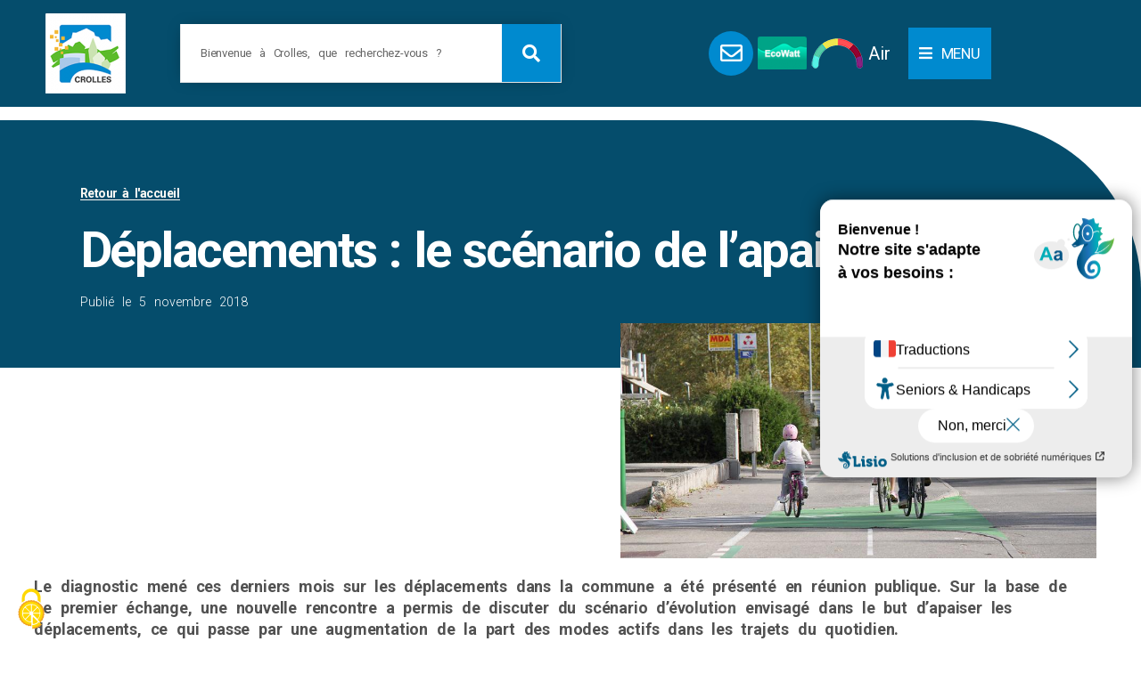

--- FILE ---
content_type: text/html; charset=UTF-8
request_url: https://www.crolles.fr/actualites/sc-f181/
body_size: 29874
content:
<!doctype html>
<html lang="fr-FR">
<head>
	<meta charset="UTF-8">
	<meta name="viewport" content="width=device-width, initial-scale=1">
	<link rel="profile" href="https://gmpg.org/xfn/11">
	<title>Déplacements : le scénario de l’apaisement - Ville de Crolles</title><link rel="preload" as="style" href="https://fonts.googleapis.com/css?family=Roboto%3A100%2C100italic%2C200%2C200italic%2C300%2C300italic%2C400%2C400italic%2C500%2C500italic%2C600%2C600italic%2C700%2C700italic%2C800%2C800italic%2C900%2C900italic%7CRoboto%20Slab%3A100%2C100italic%2C200%2C200italic%2C300%2C300italic%2C400%2C400italic%2C500%2C500italic%2C600%2C600italic%2C700%2C700italic%2C800%2C800italic%2C900%2C900italic%7CCandal%3A100%2C100italic%2C200%2C200italic%2C300%2C300italic%2C400%2C400italic%2C500%2C500italic%2C600%2C600italic%2C700%2C700italic%2C800%2C800italic%2C900%2C900italic&#038;display=swap" /><link rel="stylesheet" href="https://fonts.googleapis.com/css?family=Roboto%3A100%2C100italic%2C200%2C200italic%2C300%2C300italic%2C400%2C400italic%2C500%2C500italic%2C600%2C600italic%2C700%2C700italic%2C800%2C800italic%2C900%2C900italic%7CRoboto%20Slab%3A100%2C100italic%2C200%2C200italic%2C300%2C300italic%2C400%2C400italic%2C500%2C500italic%2C600%2C600italic%2C700%2C700italic%2C800%2C800italic%2C900%2C900italic%7CCandal%3A100%2C100italic%2C200%2C200italic%2C300%2C300italic%2C400%2C400italic%2C500%2C500italic%2C600%2C600italic%2C700%2C700italic%2C800%2C800italic%2C900%2C900italic&#038;display=swap" media="print" onload="this.media='all'" /><noscript><link rel="stylesheet" href="https://fonts.googleapis.com/css?family=Roboto%3A100%2C100italic%2C200%2C200italic%2C300%2C300italic%2C400%2C400italic%2C500%2C500italic%2C600%2C600italic%2C700%2C700italic%2C800%2C800italic%2C900%2C900italic%7CRoboto%20Slab%3A100%2C100italic%2C200%2C200italic%2C300%2C300italic%2C400%2C400italic%2C500%2C500italic%2C600%2C600italic%2C700%2C700italic%2C800%2C800italic%2C900%2C900italic%7CCandal%3A100%2C100italic%2C200%2C200italic%2C300%2C300italic%2C400%2C400italic%2C500%2C500italic%2C600%2C600italic%2C700%2C700italic%2C800%2C800italic%2C900%2C900italic&#038;display=swap" /></noscript>
<script>
		var tarteaucitronForceLanguage = "fr";
		</script><script type="text/javascript" src="https://tarteaucitron.io/load.js?locale=fr&iswordpress=true&domain=www.crolles.fr&uuid=fd42b1bbb1485cb68e81d7e91348cbff4f178fee"></script><meta name="dc.title" content="Déplacements : le scénario de l’apaisement - Ville de Crolles">
<meta name="dc.description" content="Le diagnostic mené ces derniers mois sur les déplacements dans la commune a été présenté en réunion publique. Sur la base de ce premier échange, une nouvelle rencontre a permis de discuter du scénario d’évolution envisagé dans le but d’apaiser les déplacements, ce qui passe par une augmentation de la…">
<meta name="dc.relation" content="https://www.crolles.fr/actualites/sc-f181/">
<meta name="dc.source" content="https://www.crolles.fr/">
<meta name="dc.language" content="fr_FR">
<meta name="description" content="Le diagnostic mené ces derniers mois sur les déplacements dans la commune a été présenté en réunion publique. Sur la base de ce premier échange, une nouvelle rencontre a permis de discuter du scénario d’évolution envisagé dans le but d’apaiser les déplacements, ce qui passe par une augmentation de la…">
<meta property="article:published_time" content="2018-11-05T00:00:00+01:00">
<meta property="article:modified_time" content="2022-08-26T11:33:23+02:00">
<meta property="og:updated_time" content="2022-08-26T11:33:23+02:00">
<meta name="thumbnail" content="https://www.crolles.fr/wp-content/uploads/2022/08/crolles-image-page-full_890x440_crolles-image-page-full-890x440-v-los-1-150x150.jpg">
<meta name="robots" content="index, follow">
<meta name="googlebot" content="index, follow, max-snippet:-1, max-image-preview:large, max-video-preview:-1">
<meta name="bingbot" content="index, follow, max-snippet:-1, max-image-preview:large, max-video-preview:-1">
<link rel="canonical" href="https://www.crolles.fr/actualites/sc-f181/">
<meta property="og:url" content="https://www.crolles.fr/actualites/sc-f181/">
<meta property="og:site_name" content="Ville de Crolles">
<meta property="og:locale" content="fr_FR">
<meta property="og:type" content="article">
<meta property="article:author" content="https://www.facebook.com/VilleDeCrolles">
<meta property="article:publisher" content="https://www.facebook.com/VilleDeCrolles">
<meta property="article:section" content="2016 à 2022 (ancien site)">
<meta property="og:title" content="Déplacements : le scénario de l’apaisement - Ville de Crolles">
<meta property="og:description" content="Le diagnostic mené ces derniers mois sur les déplacements dans la commune a été présenté en réunion publique. Sur la base de ce premier échange, une nouvelle rencontre a permis de discuter du scénario d’évolution envisagé dans le but d’apaiser les déplacements, ce qui passe par une augmentation de la…">
<meta property="og:image" content="https://www.crolles.fr/wp-content/uploads/2022/08/crolles-image-page-full_890x440_crolles-image-page-full-890x440-v-los-1.jpg">
<meta property="og:image:secure_url" content="https://www.crolles.fr/wp-content/uploads/2022/08/crolles-image-page-full_890x440_crolles-image-page-full-890x440-v-los-1.jpg">
<meta property="og:image:width" content="890">
<meta property="og:image:height" content="440">
<meta name="twitter:card" content="summary">
<meta name="twitter:title" content="Déplacements : le scénario de l’apaisement - Ville de Crolles">
<meta name="twitter:description" content="Le diagnostic mené ces derniers mois sur les déplacements dans la commune a été présenté en réunion publique. Sur la base de ce premier échange, une nouvelle rencontre a permis de discuter du scénario d’évolution envisagé dans le but d’apaiser les déplacements, ce qui passe par une augmentation de la…">
<meta name="twitter:image" content="https://www.crolles.fr/wp-content/uploads/2022/08/crolles-image-page-full_890x440_crolles-image-page-full-890x440-v-los-1.jpg">
<link href='https://fonts.gstatic.com' crossorigin rel='preconnect' />
<link href='https://crolles.matomo.cloud' crossorigin rel='preconnect' />
<link rel="alternate" type="application/rss+xml" title="Ville de Crolles &raquo; Flux" href="https://www.crolles.fr/feed/" />
<link rel="alternate" title="oEmbed (JSON)" type="application/json+oembed" href="https://www.crolles.fr/wp-json/oembed/1.0/embed?url=https%3A%2F%2Fwww.crolles.fr%2Factualites%2Fsc-f181%2F" />
<link rel="alternate" title="oEmbed (XML)" type="text/xml+oembed" href="https://www.crolles.fr/wp-json/oembed/1.0/embed?url=https%3A%2F%2Fwww.crolles.fr%2Factualites%2Fsc-f181%2F&#038;format=xml" />
<style id='wp-img-auto-sizes-contain-inline-css'>
img:is([sizes=auto i],[sizes^="auto," i]){contain-intrinsic-size:3000px 1500px}
/*# sourceURL=wp-img-auto-sizes-contain-inline-css */
</style>
<link rel='stylesheet' id='hello-elementor-theme-style-css' href='https://www.crolles.fr/wp-content/themes/hello-elementor/theme.min.css?ver=3.0.0' media='all' />
<link rel='stylesheet' id='jet-menu-hello-css' href='https://www.crolles.fr/wp-content/plugins/jet-menu/integration/themes/hello-elementor/assets/css/style.css?ver=2.4.3' media='all' />
<link rel='stylesheet' id='premium-addons-css' href='https://www.crolles.fr/wp-content/plugins/premium-addons-for-elementor/assets/frontend/min-css/premium-addons.min.css?ver=4.10.18' media='all' />
<style id='wp-emoji-styles-inline-css'>

	img.wp-smiley, img.emoji {
		display: inline !important;
		border: none !important;
		box-shadow: none !important;
		height: 1em !important;
		width: 1em !important;
		margin: 0 0.07em !important;
		vertical-align: -0.1em !important;
		background: none !important;
		padding: 0 !important;
	}
/*# sourceURL=wp-emoji-styles-inline-css */
</style>
<link rel='stylesheet' id='wp-block-library-css' href='https://www.crolles.fr/wp-includes/css/dist/block-library/style.min.css?ver=b80c67' media='all' />
<style id='global-styles-inline-css'>
:root{--wp--preset--aspect-ratio--square: 1;--wp--preset--aspect-ratio--4-3: 4/3;--wp--preset--aspect-ratio--3-4: 3/4;--wp--preset--aspect-ratio--3-2: 3/2;--wp--preset--aspect-ratio--2-3: 2/3;--wp--preset--aspect-ratio--16-9: 16/9;--wp--preset--aspect-ratio--9-16: 9/16;--wp--preset--color--black: #000000;--wp--preset--color--cyan-bluish-gray: #abb8c3;--wp--preset--color--white: #ffffff;--wp--preset--color--pale-pink: #f78da7;--wp--preset--color--vivid-red: #cf2e2e;--wp--preset--color--luminous-vivid-orange: #ff6900;--wp--preset--color--luminous-vivid-amber: #fcb900;--wp--preset--color--light-green-cyan: #7bdcb5;--wp--preset--color--vivid-green-cyan: #00d084;--wp--preset--color--pale-cyan-blue: #8ed1fc;--wp--preset--color--vivid-cyan-blue: #0693e3;--wp--preset--color--vivid-purple: #9b51e0;--wp--preset--gradient--vivid-cyan-blue-to-vivid-purple: linear-gradient(135deg,rgb(6,147,227) 0%,rgb(155,81,224) 100%);--wp--preset--gradient--light-green-cyan-to-vivid-green-cyan: linear-gradient(135deg,rgb(122,220,180) 0%,rgb(0,208,130) 100%);--wp--preset--gradient--luminous-vivid-amber-to-luminous-vivid-orange: linear-gradient(135deg,rgb(252,185,0) 0%,rgb(255,105,0) 100%);--wp--preset--gradient--luminous-vivid-orange-to-vivid-red: linear-gradient(135deg,rgb(255,105,0) 0%,rgb(207,46,46) 100%);--wp--preset--gradient--very-light-gray-to-cyan-bluish-gray: linear-gradient(135deg,rgb(238,238,238) 0%,rgb(169,184,195) 100%);--wp--preset--gradient--cool-to-warm-spectrum: linear-gradient(135deg,rgb(74,234,220) 0%,rgb(151,120,209) 20%,rgb(207,42,186) 40%,rgb(238,44,130) 60%,rgb(251,105,98) 80%,rgb(254,248,76) 100%);--wp--preset--gradient--blush-light-purple: linear-gradient(135deg,rgb(255,206,236) 0%,rgb(152,150,240) 100%);--wp--preset--gradient--blush-bordeaux: linear-gradient(135deg,rgb(254,205,165) 0%,rgb(254,45,45) 50%,rgb(107,0,62) 100%);--wp--preset--gradient--luminous-dusk: linear-gradient(135deg,rgb(255,203,112) 0%,rgb(199,81,192) 50%,rgb(65,88,208) 100%);--wp--preset--gradient--pale-ocean: linear-gradient(135deg,rgb(255,245,203) 0%,rgb(182,227,212) 50%,rgb(51,167,181) 100%);--wp--preset--gradient--electric-grass: linear-gradient(135deg,rgb(202,248,128) 0%,rgb(113,206,126) 100%);--wp--preset--gradient--midnight: linear-gradient(135deg,rgb(2,3,129) 0%,rgb(40,116,252) 100%);--wp--preset--font-size--small: 13px;--wp--preset--font-size--medium: 20px;--wp--preset--font-size--large: 36px;--wp--preset--font-size--x-large: 42px;--wp--preset--spacing--20: 0.44rem;--wp--preset--spacing--30: 0.67rem;--wp--preset--spacing--40: 1rem;--wp--preset--spacing--50: 1.5rem;--wp--preset--spacing--60: 2.25rem;--wp--preset--spacing--70: 3.38rem;--wp--preset--spacing--80: 5.06rem;--wp--preset--shadow--natural: 6px 6px 9px rgba(0, 0, 0, 0.2);--wp--preset--shadow--deep: 12px 12px 50px rgba(0, 0, 0, 0.4);--wp--preset--shadow--sharp: 6px 6px 0px rgba(0, 0, 0, 0.2);--wp--preset--shadow--outlined: 6px 6px 0px -3px rgb(255, 255, 255), 6px 6px rgb(0, 0, 0);--wp--preset--shadow--crisp: 6px 6px 0px rgb(0, 0, 0);}:where(.is-layout-flex){gap: 0.5em;}:where(.is-layout-grid){gap: 0.5em;}body .is-layout-flex{display: flex;}.is-layout-flex{flex-wrap: wrap;align-items: center;}.is-layout-flex > :is(*, div){margin: 0;}body .is-layout-grid{display: grid;}.is-layout-grid > :is(*, div){margin: 0;}:where(.wp-block-columns.is-layout-flex){gap: 2em;}:where(.wp-block-columns.is-layout-grid){gap: 2em;}:where(.wp-block-post-template.is-layout-flex){gap: 1.25em;}:where(.wp-block-post-template.is-layout-grid){gap: 1.25em;}.has-black-color{color: var(--wp--preset--color--black) !important;}.has-cyan-bluish-gray-color{color: var(--wp--preset--color--cyan-bluish-gray) !important;}.has-white-color{color: var(--wp--preset--color--white) !important;}.has-pale-pink-color{color: var(--wp--preset--color--pale-pink) !important;}.has-vivid-red-color{color: var(--wp--preset--color--vivid-red) !important;}.has-luminous-vivid-orange-color{color: var(--wp--preset--color--luminous-vivid-orange) !important;}.has-luminous-vivid-amber-color{color: var(--wp--preset--color--luminous-vivid-amber) !important;}.has-light-green-cyan-color{color: var(--wp--preset--color--light-green-cyan) !important;}.has-vivid-green-cyan-color{color: var(--wp--preset--color--vivid-green-cyan) !important;}.has-pale-cyan-blue-color{color: var(--wp--preset--color--pale-cyan-blue) !important;}.has-vivid-cyan-blue-color{color: var(--wp--preset--color--vivid-cyan-blue) !important;}.has-vivid-purple-color{color: var(--wp--preset--color--vivid-purple) !important;}.has-black-background-color{background-color: var(--wp--preset--color--black) !important;}.has-cyan-bluish-gray-background-color{background-color: var(--wp--preset--color--cyan-bluish-gray) !important;}.has-white-background-color{background-color: var(--wp--preset--color--white) !important;}.has-pale-pink-background-color{background-color: var(--wp--preset--color--pale-pink) !important;}.has-vivid-red-background-color{background-color: var(--wp--preset--color--vivid-red) !important;}.has-luminous-vivid-orange-background-color{background-color: var(--wp--preset--color--luminous-vivid-orange) !important;}.has-luminous-vivid-amber-background-color{background-color: var(--wp--preset--color--luminous-vivid-amber) !important;}.has-light-green-cyan-background-color{background-color: var(--wp--preset--color--light-green-cyan) !important;}.has-vivid-green-cyan-background-color{background-color: var(--wp--preset--color--vivid-green-cyan) !important;}.has-pale-cyan-blue-background-color{background-color: var(--wp--preset--color--pale-cyan-blue) !important;}.has-vivid-cyan-blue-background-color{background-color: var(--wp--preset--color--vivid-cyan-blue) !important;}.has-vivid-purple-background-color{background-color: var(--wp--preset--color--vivid-purple) !important;}.has-black-border-color{border-color: var(--wp--preset--color--black) !important;}.has-cyan-bluish-gray-border-color{border-color: var(--wp--preset--color--cyan-bluish-gray) !important;}.has-white-border-color{border-color: var(--wp--preset--color--white) !important;}.has-pale-pink-border-color{border-color: var(--wp--preset--color--pale-pink) !important;}.has-vivid-red-border-color{border-color: var(--wp--preset--color--vivid-red) !important;}.has-luminous-vivid-orange-border-color{border-color: var(--wp--preset--color--luminous-vivid-orange) !important;}.has-luminous-vivid-amber-border-color{border-color: var(--wp--preset--color--luminous-vivid-amber) !important;}.has-light-green-cyan-border-color{border-color: var(--wp--preset--color--light-green-cyan) !important;}.has-vivid-green-cyan-border-color{border-color: var(--wp--preset--color--vivid-green-cyan) !important;}.has-pale-cyan-blue-border-color{border-color: var(--wp--preset--color--pale-cyan-blue) !important;}.has-vivid-cyan-blue-border-color{border-color: var(--wp--preset--color--vivid-cyan-blue) !important;}.has-vivid-purple-border-color{border-color: var(--wp--preset--color--vivid-purple) !important;}.has-vivid-cyan-blue-to-vivid-purple-gradient-background{background: var(--wp--preset--gradient--vivid-cyan-blue-to-vivid-purple) !important;}.has-light-green-cyan-to-vivid-green-cyan-gradient-background{background: var(--wp--preset--gradient--light-green-cyan-to-vivid-green-cyan) !important;}.has-luminous-vivid-amber-to-luminous-vivid-orange-gradient-background{background: var(--wp--preset--gradient--luminous-vivid-amber-to-luminous-vivid-orange) !important;}.has-luminous-vivid-orange-to-vivid-red-gradient-background{background: var(--wp--preset--gradient--luminous-vivid-orange-to-vivid-red) !important;}.has-very-light-gray-to-cyan-bluish-gray-gradient-background{background: var(--wp--preset--gradient--very-light-gray-to-cyan-bluish-gray) !important;}.has-cool-to-warm-spectrum-gradient-background{background: var(--wp--preset--gradient--cool-to-warm-spectrum) !important;}.has-blush-light-purple-gradient-background{background: var(--wp--preset--gradient--blush-light-purple) !important;}.has-blush-bordeaux-gradient-background{background: var(--wp--preset--gradient--blush-bordeaux) !important;}.has-luminous-dusk-gradient-background{background: var(--wp--preset--gradient--luminous-dusk) !important;}.has-pale-ocean-gradient-background{background: var(--wp--preset--gradient--pale-ocean) !important;}.has-electric-grass-gradient-background{background: var(--wp--preset--gradient--electric-grass) !important;}.has-midnight-gradient-background{background: var(--wp--preset--gradient--midnight) !important;}.has-small-font-size{font-size: var(--wp--preset--font-size--small) !important;}.has-medium-font-size{font-size: var(--wp--preset--font-size--medium) !important;}.has-large-font-size{font-size: var(--wp--preset--font-size--large) !important;}.has-x-large-font-size{font-size: var(--wp--preset--font-size--x-large) !important;}
/*# sourceURL=global-styles-inline-css */
</style>

<style id='classic-theme-styles-inline-css'>
/*! This file is auto-generated */
.wp-block-button__link{color:#fff;background-color:#32373c;border-radius:9999px;box-shadow:none;text-decoration:none;padding:calc(.667em + 2px) calc(1.333em + 2px);font-size:1.125em}.wp-block-file__button{background:#32373c;color:#fff;text-decoration:none}
/*# sourceURL=/wp-includes/css/classic-themes.min.css */
</style>
<link rel='stylesheet' id='hello-elementor-css' href='https://www.crolles.fr/wp-content/themes/hello-elementor/style.min.css?ver=3.0.0' media='all' />
<link rel='stylesheet' id='hello-elementor-header-footer-css' href='https://www.crolles.fr/wp-content/themes/hello-elementor/header-footer.min.css?ver=3.0.0' media='all' />
<link rel='stylesheet' id='elementor-frontend-css' href='https://www.crolles.fr/wp-content/uploads/elementor/css/custom-frontend.min.css?ver=1760619394' media='all' />
<link rel='stylesheet' id='elementor-post-10-css' href='https://www.crolles.fr/wp-content/uploads/elementor/css/post-10.css?ver=1760619381' media='all' />
<link rel='stylesheet' id='font-awesome-all-css' href='https://www.crolles.fr/wp-content/plugins/jet-menu/assets/public/lib/font-awesome/css/all.min.css?ver=5.12.0' media='all' />
<link rel='stylesheet' id='font-awesome-v4-shims-css' href='https://www.crolles.fr/wp-content/plugins/jet-menu/assets/public/lib/font-awesome/css/v4-shims.min.css?ver=5.12.0' media='all' />
<link rel='stylesheet' id='jet-menu-public-styles-css' href='https://www.crolles.fr/wp-content/plugins/jet-menu/assets/public/css/public.css?ver=2.4.3' media='all' />
<link rel='stylesheet' id='jet-menu-general-css' href='https://www.crolles.fr/wp-content/uploads/jet-menu/jet-menu-general.css?ver=1661186082' media='all' />
<link rel='stylesheet' id='widget-image-css' href='https://www.crolles.fr/wp-content/plugins/elementor/assets/css/widget-image.min.css?ver=3.24.5' media='all' />
<link rel='stylesheet' id='widget-heading-css' href='https://www.crolles.fr/wp-content/plugins/elementor/assets/css/widget-heading.min.css?ver=3.24.5' media='all' />
<link rel='stylesheet' id='widget-theme-elements-css' href='https://www.crolles.fr/wp-content/plugins/elementor-pro/assets/css/widget-theme-elements.min.css?ver=3.24.4' media='all' />
<link rel='stylesheet' id='elementor-icons-shared-0-css' href='https://www.crolles.fr/wp-content/plugins/elementor/assets/lib/font-awesome/css/fontawesome.min.css?ver=5.15.3' media='all' />
<link rel='stylesheet' id='elementor-icons-fa-solid-css' href='https://www.crolles.fr/wp-content/plugins/elementor/assets/lib/font-awesome/css/solid.min.css?ver=5.15.3' media='all' />
<link rel='stylesheet' id='e-animation-grow-rotate-css' href='https://www.crolles.fr/wp-content/plugins/elementor/assets/lib/animations/styles/e-animation-grow-rotate.min.css?ver=3.24.5' media='all' />
<link rel='stylesheet' id='widget-social-icons-css' href='https://www.crolles.fr/wp-content/plugins/elementor/assets/css/widget-social-icons.min.css?ver=3.24.5' media='all' />
<link rel='stylesheet' id='e-apple-webkit-css' href='https://www.crolles.fr/wp-content/uploads/elementor/css/custom-apple-webkit.min.css?ver=1760619394' media='all' />
<link rel='stylesheet' id='widget-text-editor-css' href='https://www.crolles.fr/wp-content/plugins/elementor/assets/css/widget-text-editor.min.css?ver=3.24.5' media='all' />
<link rel='stylesheet' id='e-shapes-css' href='https://www.crolles.fr/wp-content/plugins/elementor/assets/css/conditionals/shapes.min.css?ver=3.24.5' media='all' />
<link rel='stylesheet' id='widget-animated-headline-css' href='https://www.crolles.fr/wp-content/plugins/elementor-pro/assets/css/widget-animated-headline.min.css?ver=3.24.4' media='all' />
<link rel='stylesheet' id='widget-icon-list-css' href='https://www.crolles.fr/wp-content/uploads/elementor/css/custom-widget-icon-list.min.css?ver=1760619394' media='all' />
<link rel='stylesheet' id='elementor-icons-fa-regular-css' href='https://www.crolles.fr/wp-content/plugins/elementor/assets/lib/font-awesome/css/regular.min.css?ver=5.15.3' media='all' />
<link rel='stylesheet' id='widget-spacer-css' href='https://www.crolles.fr/wp-content/plugins/elementor/assets/css/widget-spacer.min.css?ver=3.24.5' media='all' />
<link rel='stylesheet' id='e-animation-fadeInLeft-css' href='https://www.crolles.fr/wp-content/plugins/elementor/assets/lib/animations/styles/fadeInLeft.min.css?ver=3.24.5' media='all' />
<link rel='stylesheet' id='widget-video-css' href='https://www.crolles.fr/wp-content/plugins/elementor/assets/css/widget-video.min.css?ver=3.24.5' media='all' />
<link rel='stylesheet' id='e-animation-grow-css' href='https://www.crolles.fr/wp-content/plugins/elementor/assets/lib/animations/styles/e-animation-grow.min.css?ver=3.24.5' media='all' />
<link rel='stylesheet' id='widget-posts-css' href='https://www.crolles.fr/wp-content/plugins/elementor-pro/assets/css/widget-posts.min.css?ver=3.24.4' media='all' />
<link rel='stylesheet' id='e-animation-fadeInRight-css' href='https://www.crolles.fr/wp-content/plugins/elementor/assets/lib/animations/styles/fadeInRight.min.css?ver=3.24.5' media='all' />
<link rel='stylesheet' id='widget-icon-box-css' href='https://www.crolles.fr/wp-content/uploads/elementor/css/custom-widget-icon-box.min.css?ver=1760619394' media='all' />
<link rel='stylesheet' id='elementor-icons-css' href='https://www.crolles.fr/wp-content/plugins/elementor/assets/lib/eicons/css/elementor-icons.min.css?ver=5.31.0' media='all' />
<link rel='stylesheet' id='swiper-css' href='https://www.crolles.fr/wp-content/plugins/elementor/assets/lib/swiper/v8/css/swiper.min.css?ver=8.4.5' media='all' />
<link rel='stylesheet' id='e-swiper-css' href='https://www.crolles.fr/wp-content/plugins/elementor/assets/css/conditionals/e-swiper.min.css?ver=3.24.5' media='all' />
<link rel='stylesheet' id='elementor-pro-css' href='https://www.crolles.fr/wp-content/uploads/elementor/css/custom-pro-frontend.min.css?ver=1760619394' media='all' />
<link rel='stylesheet' id='elementor-global-css' href='https://www.crolles.fr/wp-content/uploads/elementor/css/global.css?ver=1760619394' media='all' />
<link rel='stylesheet' id='elementor-post-3224-css' href='https://www.crolles.fr/wp-content/uploads/elementor/css/post-3224.css?ver=1760619382' media='all' />
<link rel='stylesheet' id='elementor-post-98-css' href='https://www.crolles.fr/wp-content/uploads/elementor/css/post-98.css?ver=1764580334' media='all' />
<link rel='stylesheet' id='elementor-post-44846-css' href='https://www.crolles.fr/wp-content/uploads/elementor/css/post-44846.css?ver=1760619408' media='all' />
<link rel='stylesheet' id='wp_mailjet_form_builder_widget-widget-front-styles-css' href='https://www.crolles.fr/wp-content/plugins/mailjet-for-wordpress/src/widgetformbuilder/css/front-widget.css?ver=6.1.3' media='all' />
<link rel='stylesheet' id='hello-elementor-child-style-css' href='https://www.crolles.fr/wp-content/themes/hello-theme-child-master/style.css?ver=1.0.0' media='all' />
<link rel='stylesheet' id='__EPYT__style-css' href='https://www.crolles.fr/wp-content/plugins/youtube-embed-plus/styles/ytprefs.min.css?ver=14.2.1' media='all' />
<style id='__EPYT__style-inline-css'>

                .epyt-gallery-thumb {
                        width: 33.333%;
                }
                
                         @media (min-width:0px) and (max-width: 767px) {
                            .epyt-gallery-rowbreak {
                                display: none;
                            }
                            .epyt-gallery-allthumbs[class*="epyt-cols"] .epyt-gallery-thumb {
                                width: 100% !important;
                            }
                          }
/*# sourceURL=__EPYT__style-inline-css */
</style>
<style id='rocket-lazyload-inline-css'>
.rll-youtube-player{position:relative;padding-bottom:56.23%;height:0;overflow:hidden;max-width:100%;}.rll-youtube-player:focus-within{outline: 2px solid currentColor;outline-offset: 5px;}.rll-youtube-player iframe{position:absolute;top:0;left:0;width:100%;height:100%;z-index:100;background:0 0}.rll-youtube-player img{bottom:0;display:block;left:0;margin:auto;max-width:100%;width:100%;position:absolute;right:0;top:0;border:none;height:auto;-webkit-transition:.4s all;-moz-transition:.4s all;transition:.4s all}.rll-youtube-player img:hover{-webkit-filter:brightness(75%)}.rll-youtube-player .play{height:100%;width:100%;left:0;top:0;position:absolute;background:url(https://www.crolles.fr/wp-content/plugins/wp-rocket/assets/img/youtube.png) no-repeat center;background-color: transparent !important;cursor:pointer;border:none;}
/*# sourceURL=rocket-lazyload-inline-css */
</style>

<link rel='stylesheet' id='elementor-icons-fa-brands-css' href='https://www.crolles.fr/wp-content/plugins/elementor/assets/lib/font-awesome/css/brands.min.css?ver=5.15.3' media='all' />
<link rel="preconnect" href="https://fonts.gstatic.com/" crossorigin><script src="https://www.crolles.fr/wp-includes/js/jquery/jquery.min.js?ver=3.7.1" id="jquery-core-js" defer></script>

<script id="__ytprefs__-js-extra">
var _EPYT_ = {"ajaxurl":"https://www.crolles.fr/wp-admin/admin-ajax.php","security":"440aaa75b6","gallery_scrolloffset":"20","eppathtoscripts":"https://www.crolles.fr/wp-content/plugins/youtube-embed-plus/scripts/","eppath":"https://www.crolles.fr/wp-content/plugins/youtube-embed-plus/","epresponsiveselector":"[\"iframe.__youtube_prefs__\",\"iframe[src*='youtube.com']\",\"iframe[src*='youtube-nocookie.com']\",\"iframe[data-ep-src*='youtube.com']\",\"iframe[data-ep-src*='youtube-nocookie.com']\",\"iframe[data-ep-gallerysrc*='youtube.com']\"]","epdovol":"1","version":"14.2.1","evselector":"iframe.__youtube_prefs__[src], iframe[src*=\"youtube.com/embed/\"], iframe[src*=\"youtube-nocookie.com/embed/\"]","ajax_compat":"","maxres_facade":"eager","ytapi_load":"light","pause_others":"","stopMobileBuffer":"1","facade_mode":"1","not_live_on_channel":"","vi_active":"","vi_js_posttypes":[]};
//# sourceURL=__ytprefs__-js-extra
</script>

<link rel="https://api.w.org/" href="https://www.crolles.fr/wp-json/" /><link rel="alternate" title="JSON" type="application/json" href="https://www.crolles.fr/wp-json/wp/v2/posts/8183" />
<link rel='shortlink' href='https://www.crolles.fr/?p=8183' />
<meta name="generator" content="Elementor 3.24.5; features: additional_custom_breakpoints; settings: css_print_method-external, google_font-enabled, font_display-auto">


<script type='text/javascript'>
window.addEventListener('tac.root_available', function() {
    setTimeout(function() {
       if (tarteaucitron.state['matomocloud'] !== false) {
           tarteaucitron.userInterface.respond(document.getElementById('matomocloudAllowed'), true);
       }
    }, 300);
});
</script>


			<style>
				.e-con.e-parent:nth-of-type(n+4):not(.e-lazyloaded):not(.e-no-lazyload),
				.e-con.e-parent:nth-of-type(n+4):not(.e-lazyloaded):not(.e-no-lazyload) * {
					background-image: none !important;
				}
				@media screen and (max-height: 1024px) {
					.e-con.e-parent:nth-of-type(n+3):not(.e-lazyloaded):not(.e-no-lazyload),
					.e-con.e-parent:nth-of-type(n+3):not(.e-lazyloaded):not(.e-no-lazyload) * {
						background-image: none !important;
					}
				}
				@media screen and (max-height: 640px) {
					.e-con.e-parent:nth-of-type(n+2):not(.e-lazyloaded):not(.e-no-lazyload),
					.e-con.e-parent:nth-of-type(n+2):not(.e-lazyloaded):not(.e-no-lazyload) * {
						background-image: none !important;
					}
				}
			</style>
			<style>.breadcrumb {list-style:none;margin:0;padding-inline-start:0;}.breadcrumb li {margin:0;display:inline-block;position:relative;}.breadcrumb li::after{content:' > ';margin-left:5px;margin-right:5px;}.breadcrumb li:last-child::after{display:none}</style><link rel="icon" href="https://www.crolles.fr/wp-content/uploads/2021/11/logo144-144x150.png" sizes="32x32" />
<link rel="icon" href="https://www.crolles.fr/wp-content/uploads/2021/11/logo144.png" sizes="192x192" />
<link rel="apple-touch-icon" href="https://www.crolles.fr/wp-content/uploads/2021/11/logo144.png" />
<meta name="msapplication-TileImage" content="https://www.crolles.fr/wp-content/uploads/2021/11/logo144.png" />

<script async>
var _paq = window._paq || [];
_paq.push(['enableLinkTracking']);
_paq.push(['HeatmapSessionRecording::disable']);
_paq.push(['trackPageView']);
(function() {
	var u='https://crolles.matomo.cloud/';
	_paq.push(['setTrackerUrl', u+'matomo.php']);
	_paq.push(['setSiteId', '2']);
	var d=document, g=d.createElement('script'), s=d.getElementsByTagName('script')[0];
	g.type='text/javascript'; g.async=true; g.defer=true; g.src='https://cdn.matomo.cloud/crolles.matomo.cloud/matomo.js'; s.parentNode.insertBefore(g,s);
	})();
</script><noscript><style id="rocket-lazyload-nojs-css">.rll-youtube-player, [data-lazy-src]{display:none !important;}</style></noscript></head>
<body data-rsssl=1 class="wp-singular post-template-default single single-post postid-8183 single-format-standard wp-custom-logo wp-theme-hello-elementor wp-child-theme-hello-theme-child-master jet-desktop-menu-active elementor-default elementor-kit-10 elementor-page-44846">


<a class="skip-link screen-reader-text" href="#content">Aller au contenu</a>

		<div data-elementor-type="header" data-elementor-id="3224" class="elementor elementor-3224 elementor-location-header" data-elementor-post-type="elementor_library">
					<section class="elementor-section elementor-top-section elementor-element elementor-element-3eadf1dd elementor-section-full_width elementor-section-content-middle elementor-reverse-tablet elementor-reverse-mobile elementor-section-stretched elementor-section-height-default elementor-section-height-default" data-id="3eadf1dd" data-element_type="section" data-settings="{&quot;background_background&quot;:&quot;classic&quot;,&quot;stretch_section&quot;:&quot;section-stretched&quot;}">
							<div class="elementor-background-overlay"></div>
							<div class="elementor-container elementor-column-gap-no">
					<div class="elementor-column elementor-col-100 elementor-top-column elementor-element elementor-element-38cea898" data-id="38cea898" data-element_type="column" data-settings="{&quot;background_background&quot;:&quot;classic&quot;}">
			<div class="elementor-widget-wrap elementor-element-populated">
						<section class="elementor-section elementor-inner-section elementor-element elementor-element-2f208938 elementor-section-full_width elementor-section-content-middle elementor-section-height-default elementor-section-height-default" data-id="2f208938" data-element_type="section" data-settings="{&quot;background_background&quot;:&quot;classic&quot;,&quot;sticky&quot;:&quot;top&quot;,&quot;sticky_on&quot;:[&quot;desktop&quot;,&quot;tablet&quot;,&quot;mobile&quot;],&quot;sticky_offset&quot;:0,&quot;sticky_effects_offset&quot;:0}">
						<div class="elementor-container elementor-column-gap-default">
					<div class="elementor-column elementor-col-25 elementor-inner-column elementor-element elementor-element-7002b0c2" data-id="7002b0c2" data-element_type="column">
			<div class="elementor-widget-wrap elementor-element-populated">
						<div class="elementor-element elementor-element-318a4068 elementor-widget__width-initial elementor-widget-mobile__width-initial elementor-widget elementor-widget-theme-site-logo elementor-widget-image" data-id="318a4068" data-element_type="widget" data-widget_type="theme-site-logo.default">
				<div class="elementor-widget-container">
							<figure class="wp-caption">
					<a href="https://www.crolles.fr">
			<img src="data:image/svg+xml,%3Csvg%20xmlns='http://www.w3.org/2000/svg'%20viewBox='0%200%200%200'%3E%3C/svg%3E" title="Accueil" alt="Accueil" data-lazy-src="https://www.crolles.fr/wp-content/uploads/elementor/thumbs/cropped-logo144-pfh4hrsq3mqyvkphkl1coho5em53i4lgxhtc3c3zes.png" /><noscript><img src="https://www.crolles.fr/wp-content/uploads/elementor/thumbs/cropped-logo144-pfh4hrsq3mqyvkphkl1coho5em53i4lgxhtc3c3zes.png" title="Accueil" alt="Accueil" loading="lazy" /></noscript>				</a>
						<figcaption class="widget-image-caption wp-caption-text"></figcaption>
						</figure>
					</div>
				</div>
					</div>
		</div>
				<div class="elementor-column elementor-col-25 elementor-inner-column elementor-element elementor-element-752aae25 elementor-hidden-tablet elementor-hidden-mobile" data-id="752aae25" data-element_type="column">
			<div class="elementor-widget-wrap elementor-element-populated">
						<div class="elementor-element elementor-element-92ab792 elementor-widget__width-auto e-transform elementor-hidden-tablet elementor-hidden-mobile elementor-widget elementor-widget-global elementor-global-18080 elementor-widget-heading" data-id="92ab792" data-element_type="widget" data-settings="{&quot;_animation&quot;:&quot;none&quot;,&quot;_transform_skewY_effect&quot;:{&quot;unit&quot;:&quot;px&quot;,&quot;size&quot;:-2,&quot;sizes&quot;:[]},&quot;_transform_skewX_effect&quot;:{&quot;unit&quot;:&quot;px&quot;,&quot;size&quot;:&quot;&quot;,&quot;sizes&quot;:[]},&quot;_transform_skewX_effect_tablet&quot;:{&quot;unit&quot;:&quot;deg&quot;,&quot;size&quot;:&quot;&quot;,&quot;sizes&quot;:[]},&quot;_transform_skewX_effect_mobile&quot;:{&quot;unit&quot;:&quot;deg&quot;,&quot;size&quot;:&quot;&quot;,&quot;sizes&quot;:[]},&quot;_transform_skewY_effect_tablet&quot;:{&quot;unit&quot;:&quot;deg&quot;,&quot;size&quot;:&quot;&quot;,&quot;sizes&quot;:[]},&quot;_transform_skewY_effect_mobile&quot;:{&quot;unit&quot;:&quot;deg&quot;,&quot;size&quot;:&quot;&quot;,&quot;sizes&quot;:[]}}" data-widget_type="heading.default">
				<div class="elementor-widget-container">
			<h2 class="elementor-heading-title elementor-size-default">Crolles.fr</h2>		</div>
				</div>
					</div>
		</div>
				<div class="elementor-column elementor-col-25 elementor-inner-column elementor-element elementor-element-6c95461 elementor-hidden-mobile" data-id="6c95461" data-element_type="column">
			<div class="elementor-widget-wrap elementor-element-populated">
						<div class="elementor-element elementor-element-19b02ab elementor-widget__width-inherit elementor-search-form--skin-classic elementor-search-form--button-type-icon elementor-search-form--icon-search elementor-widget elementor-widget-search-form" data-id="19b02ab" data-element_type="widget" data-settings="{&quot;skin&quot;:&quot;classic&quot;}" data-widget_type="search-form.default">
				<div class="elementor-widget-container">
					<search role="search">
			<form class="elementor-search-form" action="https://www.crolles.fr" method="get">
												<div class="elementor-search-form__container">
					<label class="elementor-screen-only" for="elementor-search-form-19b02ab">Rechercher </label>

					
					<input id="elementor-search-form-19b02ab" placeholder="Bienvenue à Crolles, que recherchez-vous ?" class="elementor-search-form__input" type="search" name="s" value="">
					
											<button class="elementor-search-form__submit" type="submit" aria-label="Rechercher ">
															<i aria-hidden="true" class="fas fa-search"></i>								<span class="elementor-screen-only">Rechercher </span>
													</button>
					
									</div>
			</form>
		</search>
				</div>
				</div>
					</div>
		</div>
				<div class="elementor-column elementor-col-25 elementor-inner-column elementor-element elementor-element-65d2457c" data-id="65d2457c" data-element_type="column">
			<div class="elementor-widget-wrap elementor-element-populated">
						<div class="elementor-element elementor-element-35052af2 elementor-shape-circle elementor-widget__width-auto elementor-hidden-mobile elementor-hidden-tablet elementor-grid-0 e-grid-align-center elementor-widget elementor-widget-social-icons" data-id="35052af2" data-element_type="widget" data-widget_type="social-icons.default">
				<div class="elementor-widget-container">
					<div class="elementor-social-icons-wrapper elementor-grid">
							<span class="elementor-grid-item">
					<a class="elementor-icon elementor-social-icon elementor-social-icon-facebook elementor-animation-grow-rotate elementor-repeater-item-7e7ddd9" href="https://www.facebook.com/VilleDeCrolles" target="_blank" title="Facebook Ville de Crolles">
						<span class="elementor-screen-only">Facebook</span>
						<i class="fab fa-facebook"></i>					</a>
				</span>
							<span class="elementor-grid-item">
					<a class="elementor-icon elementor-social-icon elementor-social-icon-envelope elementor-animation-grow-rotate elementor-repeater-item-0207bb6" href="https://www.crolles.fr/infos-pratiques/nous-contacter/" title="Nous contacter">
						<span class="elementor-screen-only">Envelope</span>
						<i class="far fa-envelope"></i>					</a>
				</span>
					</div>
				</div>
				</div>
				<div class="elementor-element elementor-element-ddc142e elementor-widget__width-auto elementor-hidden-tablet elementor-hidden-mobile elementor-widget elementor-widget-image" data-id="ddc142e" data-element_type="widget" data-widget_type="image.default">
				<div class="elementor-widget-container">
										<figure class="wp-caption">
											<a href="#" class="openWidgetLisio" title="Accessbilité">
							<img src="data:image/svg+xml,%3Csvg%20xmlns='http://www.w3.org/2000/svg'%20viewBox='0%200%200%200'%3E%3C/svg%3E" title="Accessibilité" alt="Accessibilité" class="elementor-animation-grow-rotate" data-lazy-src="https://www.crolles.fr/wp-content/uploads/2022/04/accessibilite-2-1.svg" /><noscript><img src="https://www.crolles.fr/wp-content/uploads/2022/04/accessibilite-2-1.svg" title="Accessibilité" alt="Accessibilité" class="elementor-animation-grow-rotate" loading="lazy" /></noscript>								</a>
											<figcaption class="widget-image-caption wp-caption-text"></figcaption>
										</figure>
							</div>
				</div>
				<div class="elementor-element elementor-element-b4cf229 elementor-shape-circle elementor-widget__width-auto elementor-hidden-desktop elementor-grid-0 e-grid-align-center elementor-widget elementor-widget-social-icons" data-id="b4cf229" data-element_type="widget" data-widget_type="social-icons.default">
				<div class="elementor-widget-container">
					<div class="elementor-social-icons-wrapper elementor-grid">
							<span class="elementor-grid-item">
					<a class="elementor-icon elementor-social-icon elementor-social-icon-envelope elementor-animation-grow-rotate elementor-repeater-item-0207bb6" href="https://www.crolles.fr/infos-pratiques/nous-contacter/" title="Nous contacter">
						<span class="elementor-screen-only">Envelope</span>
						<i class="far fa-envelope"></i>					</a>
				</span>
					</div>
				</div>
				</div>
				<div class="elementor-element elementor-element-a00c4c6 elementor-widget__width-auto elementor-hidden-mobile elementor-widget elementor-widget-image" data-id="a00c4c6" data-element_type="widget" data-widget_type="image.default">
				<div class="elementor-widget-container">
														<a href="https://www.crolles.fr/ecowatt/" title="Consulter l&#039;indice EcoWatt">
							<img src="data:image/svg+xml,%3Csvg%20xmlns='http://www.w3.org/2000/svg'%20viewBox='0%200%200%200'%3E%3C/svg%3E" title="Indice EcoWatt" alt="Indice EcoWatt" data-lazy-src="https://www.crolles.fr/wp-content/uploads/elementor/thumbs/ecowatt-indice-bold-qiqit8q7to9fvuo7iymb7tn2ocj36hvyvcoixrwape.png" /><noscript><img src="https://www.crolles.fr/wp-content/uploads/elementor/thumbs/ecowatt-indice-bold-qiqit8q7to9fvuo7iymb7tn2ocj36hvyvcoixrwape.png" title="Indice EcoWatt" alt="Indice EcoWatt" loading="lazy" /></noscript>								</a>
													</div>
				</div>
				<div class="elementor-element elementor-element-87878f1 elementor-widget__width-auto elementor-hidden-mobile elementor-widget elementor-widget-image" data-id="87878f1" data-element_type="widget" data-widget_type="image.default">
				<div class="elementor-widget-container">
														<a href="https://www.crolles.fr/indice-de-qualite-de-lair-a-crolles-atmo/" title="Consulter l&#039;indice de qualité de l&#039;air">
							<img width="59" height="36" src="data:image/svg+xml,%3Csvg%20xmlns='http://www.w3.org/2000/svg'%20viewBox='0%200%2059%2036'%3E%3C/svg%3E" class="attachment-full size-full wp-image-42295" alt="Indice de qualité de l&#039;air" data-lazy-src="https://www.crolles.fr/wp-content/uploads/2022/04/atmo-indice-59.png" /><noscript><img width="59" height="36" src="https://www.crolles.fr/wp-content/uploads/2022/04/atmo-indice-59.png" class="attachment-full size-full wp-image-42295" alt="Indice de qualité de l&#039;air" /></noscript>								</a>
													</div>
				</div>
				<div class="elementor-element elementor-element-6aac37a elementor-widget__width-auto elementor-hidden-mobile elementor-widget elementor-widget-text-editor" data-id="6aac37a" data-element_type="widget" data-widget_type="text-editor.default">
				<div class="elementor-widget-container">
							<p>Air</p>						</div>
				</div>
				<div class="elementor-element elementor-element-9696900 elementor-widget__width-auto elementor-widget elementor-widget-global elementor-global-5793 elementor-widget-jet-mobile-menu" data-id="9696900" data-element_type="widget" data-widget_type="jet-mobile-menu.default">
				<div class="elementor-widget-container">
			<div  id="jet-mobile-menu-696f1d15e2c9e" class="jet-mobile-menu jet-mobile-menu--location-wp-nav" data-menu-id="29" data-menu-options="{&quot;menuUniqId&quot;:&quot;696f1d15e2c9e&quot;,&quot;menuId&quot;:&quot;29&quot;,&quot;mobileMenuId&quot;:&quot;29&quot;,&quot;location&quot;:&quot;wp-nav&quot;,&quot;menuLocation&quot;:false,&quot;menuLayout&quot;:&quot;slide-out&quot;,&quot;togglePosition&quot;:&quot;default&quot;,&quot;menuPosition&quot;:&quot;right&quot;,&quot;headerTemplate&quot;:&quot;&quot;,&quot;beforeTemplate&quot;:&quot;&quot;,&quot;afterTemplate&quot;:&quot;&quot;,&quot;useBreadcrumb&quot;:false,&quot;breadcrumbPath&quot;:&quot;minimal&quot;,&quot;toggleText&quot;:&quot;MENU&quot;,&quot;toggleLoader&quot;:true,&quot;backText&quot;:&quot;RETOUR&quot;,&quot;itemIconVisible&quot;:true,&quot;itemBadgeVisible&quot;:false,&quot;itemDescVisible&quot;:false,&quot;loaderColor&quot;:&quot;#054D6C&quot;,&quot;subTrigger&quot;:&quot;item&quot;,&quot;subOpenLayout&quot;:&quot;dropdown&quot;,&quot;closeAfterNavigate&quot;:false}">
			<mobile-menu></mobile-menu><div class="jet-mobile-menu__refs"><div ref="toggleClosedIcon"><i class="fas fa-bars"></i></div><div ref="toggleOpenedIcon"><i class="fas fa-times"></i></div><div ref="closeIcon"><i class="fas fa-times"></i></div><div ref="backIcon"><i class="fas fa-angle-left"></i></div><div ref="dropdownIcon"><i class="fas fa-angle-right"></i></div><div ref="dropdownOpenedIcon"><i class="fas fa-angle-down"></i></div><div ref="breadcrumbIcon"><i class="fas fa-angle-right"></i></div></div></div><script id="jetMenuMobileWidgetRenderData696f1d15e2c9e" type="text/javascript">
            window.jetMenuMobileWidgetRenderData696f1d15e2c9e={"items":{"item-3012":{"id":"item-3012","name":"D\u00e9couvrir Crolles","attrTitle":false,"description":"","url":"https:\/\/www.crolles.fr\/decouvrir-crolles\/","target":false,"xfn":false,"itemParent":false,"itemId":3012,"megaTemplateId":false,"megaContent":false,"megaContentType":"default","open":false,"badgeContent":false,"itemIcon":"","hideItemText":false,"classes":[""]},"item-3013":{"id":"item-3013","name":"Vos d\u00e9marches","attrTitle":false,"description":"","url":"https:\/\/www.crolles.fr\/vos-demarches\/","target":false,"xfn":false,"itemParent":false,"itemId":3013,"megaTemplateId":false,"megaContent":false,"megaContentType":"default","open":false,"badgeContent":false,"itemIcon":"","hideItemText":false,"classes":[""],"children":{"item-3015":{"id":"item-3015","name":"Pour les particuliers","attrTitle":false,"description":"","url":"https:\/\/www.crolles.fr\/vos-demarches\/pour-les-particuliers\/","target":false,"xfn":false,"itemParent":"item-3013","itemId":3015,"megaTemplateId":false,"megaContent":false,"megaContentType":"default","open":false,"badgeContent":false,"itemIcon":"","hideItemText":false,"classes":[""],"children":{"item-3021":{"id":"item-3021","name":"Demande de logement","attrTitle":false,"description":"","url":"https:\/\/www.crolles.fr\/vos-demarches\/pour-les-particuliers\/demande-de-logement\/","target":false,"xfn":false,"itemParent":"item-3015","itemId":3021,"megaTemplateId":false,"megaContent":false,"megaContentType":"default","open":false,"badgeContent":false,"itemIcon":"","hideItemText":false,"classes":[""]},"item-3106":{"id":"item-3106","name":"D\u00e9marches d\u2019urbanisme (permis de construire, travaux\u2026)","attrTitle":false,"description":"","url":"https:\/\/www.crolles.fr\/vos-demarches\/pour-les-particuliers\/demarches-durbanisme-permis-de-construire-travaux\/","target":false,"xfn":false,"itemParent":"item-3015","itemId":3106,"megaTemplateId":false,"megaContent":false,"megaContentType":"default","open":false,"badgeContent":false,"itemIcon":"","hideItemText":false,"classes":[""]},"item-3025":{"id":"item-3025","name":"Carte nationale d\u2019identit\u00e9 \/ Passeport","attrTitle":false,"description":"","url":"https:\/\/www.crolles.fr\/vos-demarches\/pour-les-particuliers\/carte-nationale-didentite-passeport\/","target":false,"xfn":false,"itemParent":"item-3015","itemId":3025,"megaTemplateId":false,"megaContent":false,"megaContentType":"default","open":false,"badgeContent":false,"itemIcon":"","hideItemText":false,"classes":[""]},"item-3026":{"id":"item-3026","name":"Elections","attrTitle":false,"description":"","url":"https:\/\/www.crolles.fr\/vos-demarches\/pour-les-particuliers\/elections\/","target":false,"xfn":false,"itemParent":"item-3015","itemId":3026,"megaTemplateId":false,"megaContent":false,"megaContentType":"default","open":false,"badgeContent":false,"itemIcon":"","hideItemText":false,"classes":[""]},"item-3016":{"id":"item-3016","name":"Actes d\u2019\u00e9tat civil","attrTitle":false,"description":"","url":"https:\/\/www.crolles.fr\/vos-demarches\/pour-les-particuliers\/actes-detat-civil\/","target":false,"xfn":false,"itemParent":"item-3015","itemId":3016,"megaTemplateId":false,"megaContent":false,"megaContentType":"default","open":false,"badgeContent":false,"itemIcon":"","hideItemText":false,"classes":[""],"children":{"item-3097":{"id":"item-3097","name":"Acte de naissance","attrTitle":false,"description":"","url":"https:\/\/www.crolles.fr\/vos-demarches\/pour-les-particuliers\/actes-detat-civil\/acte-de-naissance\/","target":false,"xfn":false,"itemParent":"item-3016","itemId":3097,"megaTemplateId":false,"megaContent":false,"megaContentType":"default","open":false,"badgeContent":false,"itemIcon":"","hideItemText":false,"classes":[""]},"item-3096":{"id":"item-3096","name":"Acte de mariage","attrTitle":false,"description":"","url":"https:\/\/www.crolles.fr\/vos-demarches\/pour-les-particuliers\/actes-detat-civil\/acte-de-mariage\/","target":false,"xfn":false,"itemParent":"item-3016","itemId":3096,"megaTemplateId":false,"megaContent":false,"megaContentType":"default","open":false,"badgeContent":false,"itemIcon":"","hideItemText":false,"classes":[""]},"item-3095":{"id":"item-3095","name":"Acte de d\u00e9c\u00e8s","attrTitle":false,"description":"","url":"https:\/\/www.crolles.fr\/vos-demarches\/pour-les-particuliers\/actes-detat-civil\/acte-de-deces\/","target":false,"xfn":false,"itemParent":"item-3016","itemId":3095,"megaTemplateId":false,"megaContent":false,"megaContentType":"default","open":false,"badgeContent":false,"itemIcon":"","hideItemText":false,"classes":[""]}}},"item-3023":{"id":"item-3023","name":"Mariage \/ Pacs","attrTitle":false,"description":"","url":"https:\/\/www.crolles.fr\/vos-demarches\/pour-les-particuliers\/mariage-pacs\/","target":false,"xfn":false,"itemParent":"item-3015","itemId":3023,"megaTemplateId":false,"megaContent":false,"megaContentType":"default","open":false,"badgeContent":false,"itemIcon":"","hideItemText":false,"classes":[""],"children":{"item-3109":{"id":"item-3109","name":"Mariage","attrTitle":false,"description":"","url":"https:\/\/www.crolles.fr\/vos-demarches\/pour-les-particuliers\/mariage-pacs\/mariage\/","target":false,"xfn":false,"itemParent":"item-3023","itemId":3109,"megaTemplateId":false,"megaContent":false,"megaContentType":"default","open":false,"badgeContent":false,"itemIcon":"","hideItemText":false,"classes":[""]},"item-3110":{"id":"item-3110","name":"Pacte civil de solidarit\u00e9 (Pacs)","attrTitle":false,"description":"","url":"https:\/\/www.crolles.fr\/vos-demarches\/pour-les-particuliers\/mariage-pacs\/pacte-civil-de-solidarite-pacs\/","target":false,"xfn":false,"itemParent":"item-3023","itemId":3110,"megaTemplateId":false,"megaContent":false,"megaContentType":"default","open":false,"badgeContent":false,"itemIcon":"","hideItemText":false,"classes":[""]}}},"item-3104":{"id":"item-3104","name":"Certificat de vie commune","attrTitle":false,"description":"","url":"https:\/\/www.crolles.fr\/vos-demarches\/pour-les-particuliers\/certificat-de-vie-commune\/","target":false,"xfn":false,"itemParent":"item-3015","itemId":3104,"megaTemplateId":false,"megaContent":false,"megaContentType":"default","open":false,"badgeContent":false,"itemIcon":"","hideItemText":false,"classes":[""]},"item-3103":{"id":"item-3103","name":"D\u00e9claration de naissance \/ reconnaissance","attrTitle":false,"description":"","url":"https:\/\/www.crolles.fr\/vos-demarches\/pour-les-particuliers\/declaration-de-naissance-reconnaissance\/","target":false,"xfn":false,"itemParent":"item-3015","itemId":3103,"megaTemplateId":false,"megaContent":false,"megaContentType":"default","open":false,"badgeContent":false,"itemIcon":"","hideItemText":false,"classes":[""]},"item-3022":{"id":"item-3022","name":"Livret de famille","attrTitle":false,"description":"","url":"https:\/\/www.crolles.fr\/vos-demarches\/pour-les-particuliers\/livret-de-famille\/","target":false,"xfn":false,"itemParent":"item-3015","itemId":3022,"megaTemplateId":false,"megaContent":false,"megaContentType":"default","open":false,"badgeContent":false,"itemIcon":"","hideItemText":false,"classes":[""]},"item-3105":{"id":"item-3105","name":"Louer une salle municipale (pour les particuliers)","attrTitle":false,"description":"","url":"https:\/\/www.crolles.fr\/vos-demarches\/pour-les-particuliers\/louer-une-salle-municipale-pour-les-particuliers\/","target":false,"xfn":false,"itemParent":"item-3015","itemId":3105,"megaTemplateId":false,"megaContent":false,"megaContentType":"default","open":false,"badgeContent":false,"itemIcon":"","hideItemText":false,"classes":[""]},"item-27883":{"id":"item-27883","name":"Je change de logement je change de mobilit\u00e9","attrTitle":false,"description":"","url":"https:\/\/www.crolles.fr\/sante-solidarite\/solidarite\/je-change-de-logement-je-change-de-mobilite-23\/","target":false,"xfn":false,"itemParent":"item-3015","itemId":27883,"megaTemplateId":false,"megaContent":false,"megaContentType":"default","open":false,"badgeContent":false,"itemIcon":"","hideItemText":false,"classes":[""]},"item-3024":{"id":"item-3024","name":"Recensement militaire \/ Recensement Citoyen Obligatoire","attrTitle":false,"description":"","url":"https:\/\/www.crolles.fr\/vos-demarches\/pour-les-particuliers\/recensement-militaire-recensement-citoyen-obligatoire\/","target":false,"xfn":false,"itemParent":"item-3015","itemId":3024,"megaTemplateId":false,"megaContent":false,"megaContentType":"default","open":false,"badgeContent":false,"itemIcon":"","hideItemText":false,"classes":[""]},"item-3018":{"id":"item-3018","name":"Certificat de vie","attrTitle":false,"description":"","url":"https:\/\/www.crolles.fr\/vos-demarches\/pour-les-particuliers\/certificat-de-vie\/","target":false,"xfn":false,"itemParent":"item-3015","itemId":3018,"megaTemplateId":false,"megaContent":false,"megaContentType":"default","open":false,"badgeContent":false,"itemIcon":"","hideItemText":false,"classes":[""]},"item-3112":{"id":"item-3112","name":"Attestation de domicile","attrTitle":false,"description":"","url":"https:\/\/www.crolles.fr\/vos-demarches\/pour-les-particuliers\/attestation-de-domicile\/","target":false,"xfn":false,"itemParent":"item-3015","itemId":3112,"megaTemplateId":false,"megaContent":false,"megaContentType":"default","open":false,"badgeContent":false,"itemIcon":"","hideItemText":false,"classes":[""]},"item-3019":{"id":"item-3019","name":"Changement de pr\u00e9nom","attrTitle":false,"description":"","url":"https:\/\/www.crolles.fr\/vos-demarches\/pour-les-particuliers\/changement-de-prenom\/","target":false,"xfn":false,"itemParent":"item-3015","itemId":3019,"megaTemplateId":false,"megaContent":false,"megaContentType":"default","open":false,"badgeContent":false,"itemIcon":"","hideItemText":false,"classes":[""]},"item-3108":{"id":"item-3108","name":"Attestation d\u2019accueil","attrTitle":false,"description":"","url":"https:\/\/www.crolles.fr\/vos-demarches\/pour-les-particuliers\/attestation-daccueil\/","target":false,"xfn":false,"itemParent":"item-3015","itemId":3108,"megaTemplateId":false,"megaContent":false,"megaContentType":"default","open":false,"badgeContent":false,"itemIcon":"","hideItemText":false,"classes":[""]},"item-3111":{"id":"item-3111","name":"L\u00e9galisation de signature","attrTitle":false,"description":"","url":"https:\/\/www.crolles.fr\/vos-demarches\/pour-les-particuliers\/legalisation-de-signature\/","target":false,"xfn":false,"itemParent":"item-3015","itemId":3111,"megaTemplateId":false,"megaContent":false,"megaContentType":"default","open":false,"badgeContent":false,"itemIcon":"","hideItemText":false,"classes":[""]},"item-3020":{"id":"item-3020","name":"D\u00e9claration de d\u00e9c\u00e8s","attrTitle":false,"description":"","url":"https:\/\/www.crolles.fr\/vos-demarches\/pour-les-particuliers\/declaration-de-deces\/","target":false,"xfn":false,"itemParent":"item-3015","itemId":3020,"megaTemplateId":false,"megaContent":false,"megaContentType":"default","open":false,"badgeContent":false,"itemIcon":"","hideItemText":false,"classes":[""]},"item-3113":{"id":"item-3113","name":"Cimeti\u00e8re","attrTitle":false,"description":"","url":"https:\/\/www.crolles.fr\/vos-demarches\/pour-les-particuliers\/cimetiere\/","target":false,"xfn":false,"itemParent":"item-3015","itemId":3113,"megaTemplateId":false,"megaContent":false,"megaContentType":"default","open":false,"badgeContent":false,"itemIcon":"","hideItemText":false,"classes":[""]},"item-44289":{"id":"item-44289","name":"Payer ses factures en toute simplicit\u00e9 !","attrTitle":false,"description":"","url":"https:\/\/www.crolles.fr\/vos-demarches\/pour-les-particuliers\/payer-ses-factures\/","target":false,"xfn":false,"itemParent":"item-3015","itemId":44289,"megaTemplateId":false,"megaContent":false,"megaContentType":"default","open":false,"badgeContent":false,"itemIcon":"","hideItemText":false,"classes":[""]}}},"item-3028":{"id":"item-3028","name":"Pour les professionnels et associations","attrTitle":false,"description":"","url":"https:\/\/www.crolles.fr\/vos-demarches\/pour-les-professionnels-et-associations\/","target":false,"xfn":false,"itemParent":"item-3013","itemId":3028,"megaTemplateId":false,"megaContent":false,"megaContentType":"default","open":false,"badgeContent":false,"itemIcon":"","hideItemText":false,"classes":[""],"children":{"item-3029":{"id":"item-3029","name":"March\u00e9s publics","attrTitle":false,"description":"","url":"https:\/\/www.crolles.fr\/vos-demarches\/pour-les-professionnels-et-associations\/marches-publics\/","target":false,"xfn":false,"itemParent":"item-3028","itemId":3029,"megaTemplateId":false,"megaContent":false,"megaContentType":"default","open":false,"badgeContent":false,"itemIcon":"","hideItemText":false,"classes":[""]},"item-3100":{"id":"item-3100","name":"Pr\u00eat et location de salle municipale (pour les professionnels et associations)","attrTitle":false,"description":"","url":"https:\/\/www.crolles.fr\/vos-demarches\/pour-les-professionnels-et-associations\/louer-une-salle-municipale-pour-les-professionnels-et-associations\/","target":false,"xfn":false,"itemParent":"item-3028","itemId":3100,"megaTemplateId":false,"megaContent":false,"megaContentType":"default","open":false,"badgeContent":false,"itemIcon":"","hideItemText":false,"classes":[""]},"item-3114":{"id":"item-3114","name":"Portail des associations","attrTitle":false,"description":"","url":"http:\/\/associations.ville-crolles.fr","target":"_blank","xfn":false,"itemParent":"item-3028","itemId":3114,"megaTemplateId":false,"megaContent":false,"megaContentType":"default","open":false,"badgeContent":false,"itemIcon":"","hideItemText":false,"classes":[""]},"item-3032":{"id":"item-3032","name":"Associations : demande de subventions","attrTitle":false,"description":"","url":"https:\/\/www.crolles.fr\/vos-demarches\/pour-les-professionnels-et-associations\/associations-demande-de-subventions\/","target":false,"xfn":false,"itemParent":"item-3028","itemId":3032,"megaTemplateId":false,"megaContent":false,"megaContentType":"default","open":false,"badgeContent":false,"itemIcon":"","hideItemText":false,"classes":[""]},"item-3099":{"id":"item-3099","name":"Mise \u00e0 disposition de mat\u00e9riel","attrTitle":false,"description":"","url":"https:\/\/www.crolles.fr\/vos-demarches\/pour-les-professionnels-et-associations\/mise-a-disposition-de-materiel\/","target":false,"xfn":false,"itemParent":"item-3028","itemId":3099,"megaTemplateId":false,"megaContent":false,"megaContentType":"default","open":false,"badgeContent":false,"itemIcon":"","hideItemText":false,"classes":[""]},"item-3101":{"id":"item-3101","name":"D\u00e9clarer un d\u00e9bit de boisson temporaire","attrTitle":false,"description":"","url":"https:\/\/www.crolles.fr\/vos-demarches\/pour-les-professionnels-et-associations\/declarer-un-debit-de-boisson-temporaire\/","target":false,"xfn":false,"itemParent":"item-3028","itemId":3101,"megaTemplateId":false,"megaContent":false,"megaContentType":"default","open":false,"badgeContent":false,"itemIcon":"","hideItemText":false,"classes":[""]},"item-3102":{"id":"item-3102","name":"D\u00e9clarer une vente au d\u00e9ballage","attrTitle":false,"description":"","url":"https:\/\/www.crolles.fr\/vos-demarches\/pour-les-professionnels-et-associations\/declarer-une-vente-au-deballage\/","target":false,"xfn":false,"itemParent":"item-3028","itemId":3102,"megaTemplateId":false,"megaContent":false,"megaContentType":"default","open":false,"badgeContent":false,"itemIcon":"","hideItemText":false,"classes":[""]},"item-3098":{"id":"item-3098","name":"Utilisation des supports de communication de la commune","attrTitle":false,"description":"","url":"https:\/\/www.crolles.fr\/vos-demarches\/pour-les-professionnels-et-associations\/utilisation-des-supports-de-communication-de-la-commune\/","target":false,"xfn":false,"itemParent":"item-3028","itemId":3098,"megaTemplateId":false,"megaContent":false,"megaContentType":"default","open":false,"badgeContent":false,"itemIcon":"","hideItemText":false,"classes":[""]},"item-3031":{"id":"item-3031","name":"R\u00e8glement local de publicit\u00e9","attrTitle":false,"description":"","url":"https:\/\/www.crolles.fr\/vos-demarches\/pour-les-professionnels-et-associations\/reglement-local-de-publicite\/","target":false,"xfn":false,"itemParent":"item-3028","itemId":3031,"megaTemplateId":false,"megaContent":false,"megaContentType":"default","open":false,"badgeContent":false,"itemIcon":"","hideItemText":false,"classes":[""]},"item-3030":{"id":"item-3030","name":"Signal\u00e9tique d\u2019Information Locale (SIL)","attrTitle":false,"description":"","url":"https:\/\/www.crolles.fr\/vos-demarches\/pour-les-professionnels-et-associations\/signaletique-dinformation-locale-sil\/","target":false,"xfn":false,"itemParent":"item-3028","itemId":3030,"megaTemplateId":false,"megaContent":false,"megaContentType":"default","open":false,"badgeContent":false,"itemIcon":"","hideItemText":false,"classes":[""]},"item-46410":{"id":"item-46410","name":"Taxi : faire une demande d\u2019autorisation de stationnement","attrTitle":false,"description":"","url":"https:\/\/www.crolles.fr\/vos-demarches\/pour-les-professionnels-et-associations\/taxi-faire-une-demande-dautorisation-de-stationnement\/","target":false,"xfn":false,"itemParent":"item-3028","itemId":46410,"megaTemplateId":false,"megaContent":false,"megaContentType":"default","open":false,"badgeContent":false,"itemIcon":"","hideItemText":false,"classes":[""]}}}}},"item-45395":{"id":"item-45395","name":"Site du Patrimoine de Crolles","attrTitle":false,"description":"","url":"https:\/\/patrimoine.crolles.fr","target":false,"xfn":false,"itemParent":false,"itemId":45395,"megaTemplateId":false,"megaContent":false,"megaContentType":"default","open":false,"badgeContent":false,"itemIcon":"","hideItemText":false,"classes":[""]},"item-3061":{"id":"item-3061","name":"\u00c9ducation \/ Jeunesse","attrTitle":false,"description":"","url":"https:\/\/www.crolles.fr\/education-jeunesse\/","target":false,"xfn":false,"itemParent":false,"itemId":3061,"megaTemplateId":false,"megaContent":false,"megaContentType":"default","open":false,"badgeContent":false,"itemIcon":"","hideItemText":false,"classes":[""],"children":{"item-3053":{"id":"item-3053","name":"Petite enfance","attrTitle":false,"description":"","url":"https:\/\/www.crolles.fr\/education-jeunesse\/petite-enfance\/","target":false,"xfn":false,"itemParent":"item-3061","itemId":3053,"megaTemplateId":false,"megaContent":false,"megaContentType":"default","open":false,"badgeContent":false,"itemIcon":"","hideItemText":false,"classes":[""]},"item-3054":{"id":"item-3054","name":"\u00catre \u00c9colier","attrTitle":false,"description":"","url":"https:\/\/www.crolles.fr\/education-jeunesse\/etre-ecolier\/","target":false,"xfn":false,"itemParent":"item-3061","itemId":3054,"megaTemplateId":false,"megaContent":false,"megaContentType":"default","open":false,"badgeContent":false,"itemIcon":"","hideItemText":false,"classes":[""],"children":{"item-4476":{"id":"item-4476","name":"\u00c9coles","attrTitle":false,"description":"","url":"https:\/\/www.crolles.fr\/education-jeunesse\/etre-ecolier\/ecoles\/","target":false,"xfn":false,"itemParent":"item-3054","itemId":4476,"megaTemplateId":false,"megaContent":false,"megaContentType":"default","open":false,"badgeContent":false,"itemIcon":"","hideItemText":false,"classes":[""]},"item-4475":{"id":"item-4475","name":"Inscriptions scolaires","attrTitle":false,"description":"","url":"https:\/\/www.crolles.fr\/education-jeunesse\/etre-ecolier\/inscriptions-scolaires\/","target":false,"xfn":false,"itemParent":"item-3054","itemId":4475,"megaTemplateId":false,"megaContent":false,"megaContentType":"default","open":false,"badgeContent":false,"itemIcon":"","hideItemText":false,"classes":[""]},"item-4472":{"id":"item-4472","name":"Temps scolaire","attrTitle":false,"description":"","url":"https:\/\/www.crolles.fr\/education-jeunesse\/etre-ecolier\/temps-scolaire\/","target":false,"xfn":false,"itemParent":"item-3054","itemId":4472,"megaTemplateId":false,"megaContent":false,"megaContentType":"default","open":false,"badgeContent":false,"itemIcon":"","hideItemText":false,"classes":[""]},"item-4473":{"id":"item-4473","name":"Restauration scolaire","attrTitle":false,"description":"","url":"https:\/\/www.crolles.fr\/education-jeunesse\/etre-ecolier\/restauration-scolaire\/","target":false,"xfn":false,"itemParent":"item-3054","itemId":4473,"megaTemplateId":false,"megaContent":false,"megaContentType":"default","open":false,"badgeContent":false,"itemIcon":"","hideItemText":false,"classes":[""]},"item-4474":{"id":"item-4474","name":"Temps p\u00e9riscolaires","attrTitle":false,"description":"","url":"https:\/\/www.crolles.fr\/education-jeunesse\/etre-ecolier\/temps-periscolaires\/","target":false,"xfn":false,"itemParent":"item-3054","itemId":4474,"megaTemplateId":false,"megaContent":false,"megaContentType":"default","open":false,"badgeContent":false,"itemIcon":"","hideItemText":false,"classes":[""]},"item-3115":{"id":"item-3115","name":"Portail famille","attrTitle":false,"description":"","url":"https:\/\/www.espace-citoyens.net\/crolles\/espace-citoyens\/","target":"_blank","xfn":false,"itemParent":"item-3054","itemId":3115,"megaTemplateId":false,"megaContent":false,"megaContentType":"default","open":false,"badgeContent":false,"itemIcon":"","hideItemText":false,"classes":[""]}}},"item-4477":{"id":"item-4477","name":"Poursuivre sa scolarit\u00e9","attrTitle":false,"description":"","url":"https:\/\/www.crolles.fr\/education-jeunesse\/poursuivre-sa-scolarite\/","target":false,"xfn":false,"itemParent":"item-3061","itemId":4477,"megaTemplateId":false,"megaContent":false,"megaContentType":"default","open":false,"badgeContent":false,"itemIcon":"","hideItemText":false,"classes":[""]},"item-3055":{"id":"item-3055","name":"Jeunesse \/ Le Projo","attrTitle":false,"description":"","url":"https:\/\/www.crolles.fr\/education-jeunesse\/jeunesse-le-projo\/","target":false,"xfn":false,"itemParent":"item-3061","itemId":3055,"megaTemplateId":false,"megaContent":false,"megaContentType":"default","open":false,"badgeContent":false,"itemIcon":"","hideItemText":false,"classes":[""],"children":{"item-5596":{"id":"item-5596","name":"Loisirs pour les 11-17 ans","attrTitle":false,"description":"","url":"https:\/\/www.crolles.fr\/education-jeunesse\/jeunesse-le-projo\/loisirs-pour-les-11-17-ans\/","target":false,"xfn":false,"itemParent":"item-3055","itemId":5596,"megaTemplateId":false,"megaContent":false,"megaContentType":"default","open":false,"badgeContent":false,"itemIcon":"","hideItemText":false,"classes":[""]},"item-5597":{"id":"item-5597","name":"Accompagnement de projets jeunes et pr\u00e9vention","attrTitle":false,"description":"","url":"https:\/\/www.crolles.fr\/education-jeunesse\/jeunesse-le-projo\/accompagnement-de-projets-jeunes-et-prevention\/","target":false,"xfn":false,"itemParent":"item-3055","itemId":5597,"megaTemplateId":false,"megaContent":false,"megaContentType":"default","open":false,"badgeContent":false,"itemIcon":"","hideItemText":false,"classes":[""]},"item-5812":{"id":"item-5812","name":"Vie locale (\u00e9v\u00e8nements, f\u00eates, temps forts, comm\u00e9morations)","attrTitle":false,"description":"","url":"https:\/\/www.crolles.fr\/education-jeunesse\/jeunesse-le-projo\/vie-locale\/","target":false,"xfn":false,"itemParent":"item-3055","itemId":5812,"megaTemplateId":false,"megaContent":false,"megaContentType":"default","open":false,"badgeContent":false,"itemIcon":"","hideItemText":false,"classes":[""]}}}}},"item-3062":{"id":"item-3062","name":"Sport \/ Culture","attrTitle":false,"description":"","url":"https:\/\/www.crolles.fr\/sport-culture\/","target":false,"xfn":false,"itemParent":false,"itemId":3062,"megaTemplateId":false,"megaContent":false,"megaContentType":"default","open":false,"badgeContent":false,"itemIcon":"","hideItemText":false,"classes":[""],"children":{"item-5814":{"id":"item-5814","name":"La vie locale (\u00e9v\u00e9nements, f\u00eates, temps forts, comm\u00e9morations)","attrTitle":false,"description":"","url":"https:\/\/www.crolles.fr\/education-jeunesse\/jeunesse-le-projo\/vie-locale\/","target":false,"xfn":false,"itemParent":"item-3062","itemId":5814,"megaTemplateId":false,"megaContent":false,"megaContentType":"default","open":false,"badgeContent":false,"itemIcon":"","hideItemText":false,"classes":[""]},"item-3042":{"id":"item-3042","name":"Les \u00e9quipements sportifs","attrTitle":false,"description":"","url":"https:\/\/www.crolles.fr\/sport-culture\/les-equipements-sportifs\/","target":false,"xfn":false,"itemParent":"item-3062","itemId":3042,"megaTemplateId":false,"megaContent":false,"megaContentType":"default","open":false,"badgeContent":false,"itemIcon":"","hideItemText":false,"classes":[""]},"item-3043":{"id":"item-3043","name":"La piscine intercommunale","attrTitle":false,"description":"","url":"https:\/\/www.crolles.fr\/sport-culture\/piscine-intercommunale\/","target":false,"xfn":false,"itemParent":"item-3062","itemId":3043,"megaTemplateId":false,"megaContent":false,"megaContentType":"default","open":false,"badgeContent":false,"itemIcon":"","hideItemText":false,"classes":[""]},"item-5880":{"id":"item-5880","name":"Le portail des associations","attrTitle":false,"description":"","url":"http:\/\/associations.ville-crolles.fr","target":"_blank","xfn":false,"itemParent":"item-3062","itemId":5880,"megaTemplateId":false,"megaContent":false,"megaContentType":"default","open":false,"badgeContent":false,"itemIcon":"","hideItemText":false,"classes":[""]},"item-3063":{"id":"item-3063","name":"L\u2019Espace Paul Jargot","attrTitle":false,"description":"","url":"https:\/\/www.crolles.fr\/sport-culture\/lespace-paul-jargot\/","target":false,"xfn":false,"itemParent":"item-3062","itemId":3063,"megaTemplateId":false,"megaContent":false,"megaContentType":"default","open":false,"badgeContent":false,"itemIcon":"","hideItemText":false,"classes":[""]},"item-3064":{"id":"item-3064","name":"La M\u00e9diath\u00e8que","attrTitle":false,"description":"","url":"https:\/\/www.crolles.fr\/sport-culture\/mediatheque\/","target":false,"xfn":false,"itemParent":"item-3062","itemId":3064,"megaTemplateId":false,"megaContent":false,"megaContentType":"default","open":false,"badgeContent":false,"itemIcon":"","hideItemText":false,"classes":[""]},"item-4729":{"id":"item-4729","name":"La MJC de Crolles","attrTitle":false,"description":"","url":"https:\/\/www.crolles.fr\/sport-culture\/mjc-de-crolles\/","target":false,"xfn":false,"itemParent":"item-3062","itemId":4729,"megaTemplateId":false,"megaContent":false,"megaContentType":"default","open":false,"badgeContent":false,"itemIcon":"","hideItemText":false,"classes":[""]},"item-5847":{"id":"item-5847","name":"Le Patrimoine","attrTitle":false,"description":"","url":"https:\/\/www.crolles.fr\/sport-culture\/le-patrimoine-a-crolles\/","target":false,"xfn":false,"itemParent":"item-3062","itemId":5847,"megaTemplateId":false,"megaContent":false,"megaContentType":"default","open":false,"badgeContent":false,"itemIcon":"","hideItemText":false,"classes":[""]}}},"item-19392":{"id":"item-19392","name":"Vie locale \/ \u00c9v\u00e9nements","attrTitle":false,"description":"","url":"https:\/\/www.crolles.fr\/education-jeunesse\/jeunesse-le-projo\/vie-locale\/","target":false,"xfn":false,"itemParent":false,"itemId":19392,"megaTemplateId":false,"megaContent":false,"megaContentType":"default","open":false,"badgeContent":false,"itemIcon":"","hideItemText":false,"classes":[""]},"item-4308":{"id":"item-4308","name":"Sant\u00e9 \/ Solidarit\u00e9","attrTitle":false,"description":"","url":"https:\/\/www.crolles.fr\/sante-solidarite\/","target":false,"xfn":false,"itemParent":false,"itemId":4308,"megaTemplateId":false,"megaContent":false,"megaContentType":"default","open":false,"badgeContent":false,"itemIcon":"","hideItemText":false,"classes":[""],"children":{"item-24138":{"id":"item-24138","name":"Actualit\u00e9s sant\u00e9, solidarit\u00e9 et logement","attrTitle":false,"description":"","url":"https:\/\/www.crolles.fr\/sante-solidarite\/actualites-sante-et-solidarite\/","target":false,"xfn":false,"itemParent":"item-4308","itemId":24138,"megaTemplateId":false,"megaContent":false,"megaContentType":"default","open":false,"badgeContent":false,"itemIcon":"","hideItemText":false,"classes":[""]},"item-3068":{"id":"item-3068","name":"Les seniors","attrTitle":false,"description":"","url":"https:\/\/www.crolles.fr\/sante-solidarite\/les-seniors\/","target":false,"xfn":false,"itemParent":"item-4308","itemId":3068,"megaTemplateId":false,"megaContent":false,"megaContentType":"default","open":false,"badgeContent":false,"itemIcon":"","hideItemText":false,"classes":[""],"children":{"item-3056":{"id":"item-3056","name":"Bien vieillir \u00e0 Crolles","attrTitle":false,"description":"","url":"https:\/\/www.crolles.fr\/sante-solidarite\/les-seniors\/bien-vieillir-a-crolles\/","target":false,"xfn":false,"itemParent":"item-3068","itemId":3056,"megaTemplateId":false,"megaContent":false,"megaContentType":"default","open":false,"badgeContent":false,"itemIcon":"","hideItemText":false,"classes":[""]}}},"item-3069":{"id":"item-3069","name":"Solidarit\u00e9","attrTitle":false,"description":"","url":"https:\/\/www.crolles.fr\/sante-solidarite\/solidarite\/","target":false,"xfn":false,"itemParent":"item-4308","itemId":3069,"megaTemplateId":false,"megaContent":false,"megaContentType":"default","open":false,"badgeContent":false,"itemIcon":"","hideItemText":false,"classes":[""],"children":{"item-3034":{"id":"item-3034","name":"Les missions du CCAS","attrTitle":false,"description":"","url":"https:\/\/www.crolles.fr\/sante-solidarite\/solidarite\/les-missions-du-ccas\/","target":false,"xfn":false,"itemParent":"item-3069","itemId":3034,"megaTemplateId":false,"megaContent":false,"megaContentType":"default","open":false,"badgeContent":false,"itemIcon":"","hideItemText":false,"classes":[""]},"item-3072":{"id":"item-3072","name":"Aides financi\u00e8res","attrTitle":false,"description":"","url":"https:\/\/www.crolles.fr\/sante-solidarite\/solidarite\/aides-financieres\/","target":false,"xfn":false,"itemParent":"item-3069","itemId":3072,"megaTemplateId":false,"megaContent":false,"megaContentType":"default","open":false,"badgeContent":false,"itemIcon":"","hideItemText":false,"classes":[""]},"item-3035":{"id":"item-3035","name":"Aide aux activit\u00e9s et aux vacances","attrTitle":false,"description":"","url":"https:\/\/www.crolles.fr\/sante-solidarite\/solidarite\/aide-aux-activites-et-aux-vacances\/","target":false,"xfn":false,"itemParent":"item-3069","itemId":3035,"megaTemplateId":false,"megaContent":false,"megaContentType":"default","open":false,"badgeContent":false,"itemIcon":"","hideItemText":false,"classes":[""]},"item-3070":{"id":"item-3070","name":"Les jobs jeunes","attrTitle":false,"description":"","url":"https:\/\/www.crolles.fr\/sante-solidarite\/solidarite\/les-jobs-jeunes\/","target":false,"xfn":false,"itemParent":"item-3069","itemId":3070,"megaTemplateId":false,"megaContent":false,"megaContentType":"default","open":false,"badgeContent":false,"itemIcon":"","hideItemText":false,"classes":[""]},"item-27882":{"id":"item-27882","name":"Je change de logement je change de mobilit\u00e9","attrTitle":false,"description":"","url":"https:\/\/www.crolles.fr\/sante-solidarite\/solidarite\/je-change-de-logement-je-change-de-mobilite-23\/","target":false,"xfn":false,"itemParent":"item-3069","itemId":27882,"megaTemplateId":false,"megaContent":false,"megaContentType":"default","open":false,"badgeContent":false,"itemIcon":"","hideItemText":false,"classes":[""]},"item-4943":{"id":"item-4943","name":"\u00ab\u00a0Crolles en selle\u00a0\u00bb, le ch\u00e8que v\u00e9lo \u00e9lectrique pour tous","attrTitle":false,"description":"","url":"https:\/\/www.crolles.fr\/sante-solidarite\/solidarite\/crolles-en-selle\/","target":false,"xfn":false,"itemParent":"item-3069","itemId":4943,"megaTemplateId":false,"megaContent":false,"megaContentType":"default","open":false,"badgeContent":false,"itemIcon":"","hideItemText":false,"classes":[""]},"item-4768":{"id":"item-4768","name":"Jardins partag\u00e9s","attrTitle":false,"description":"","url":"https:\/\/www.crolles.fr\/sante-solidarite\/jardins-partages\/","target":false,"xfn":false,"itemParent":"item-3069","itemId":4768,"megaTemplateId":false,"megaContent":false,"megaContentType":"default","open":false,"badgeContent":false,"itemIcon":"","hideItemText":false,"classes":[""]},"item-5218":{"id":"item-5218","name":"Num\u00e9ros d\u2019aide ou d\u2019urgence","attrTitle":false,"description":"","url":"https:\/\/www.crolles.fr\/sante-solidarite\/numeros-daide-ou-durgence\/","target":false,"xfn":false,"itemParent":"item-3069","itemId":5218,"megaTemplateId":false,"megaContent":false,"megaContentType":"default","open":false,"badgeContent":false,"itemIcon":"","hideItemText":false,"classes":[""]}}},"item-5075":{"id":"item-5075","name":"Demande de logement","attrTitle":false,"description":"","url":"https:\/\/www.crolles.fr\/vos-demarches\/pour-les-particuliers\/demande-de-logement\/","target":false,"xfn":false,"itemParent":"item-4308","itemId":5075,"megaTemplateId":false,"megaContent":false,"megaContentType":"default","open":false,"badgeContent":false,"itemIcon":"","hideItemText":false,"classes":[""]},"item-5001":{"id":"item-5001","name":"Conseils juridiques, logement, architecture ou sant\u00e9","attrTitle":false,"description":"","url":"https:\/\/www.crolles.fr\/au-quotidien\/conseils-juridiques-logement-architecture-sante\/","target":false,"xfn":false,"itemParent":"item-4308","itemId":5001,"megaTemplateId":false,"megaContent":false,"megaContentType":"default","open":false,"badgeContent":false,"itemIcon":"","hideItemText":false,"classes":[""]},"item-4866":{"id":"item-4866","name":"Organismes et professionnels de sant\u00e9","attrTitle":false,"description":"","url":"https:\/\/www.crolles.fr\/sante-solidarite\/organismes-et-professionnels-de-sante\/","target":false,"xfn":false,"itemParent":"item-4308","itemId":4866,"megaTemplateId":false,"megaContent":false,"megaContentType":"default","open":false,"badgeContent":false,"itemIcon":"","hideItemText":false,"classes":[""]},"item-4944":{"id":"item-4944","name":"Pharmacies et m\u00e9decins de garde","attrTitle":false,"description":"","url":"https:\/\/www.crolles.fr\/infos-pratiques\/pharmacies-medecins-de-garde\/","target":false,"xfn":false,"itemParent":"item-4308","itemId":4944,"megaTemplateId":false,"megaContent":false,"megaContentType":"default","open":false,"badgeContent":false,"itemIcon":"","hideItemText":false,"classes":[""]}}},"item-3065":{"id":"item-3065","name":"Au quotidien","attrTitle":false,"description":"","url":"https:\/\/www.crolles.fr\/au-quotidien\/","target":false,"xfn":false,"itemParent":false,"itemId":3065,"megaTemplateId":false,"megaContent":false,"megaContentType":"default","open":false,"badgeContent":false,"itemIcon":"","hideItemText":false,"classes":[""],"children":{"item-45757":{"id":"item-45757","name":"Les r\u00e9unions de quartiers","attrTitle":false,"description":"","url":"https:\/\/www.crolles.fr\/au-quotidien\/les-reunions-de-quartiers\/","target":false,"xfn":false,"itemParent":"item-3065","itemId":45757,"megaTemplateId":false,"megaContent":false,"megaContentType":"default","open":false,"badgeContent":false,"itemIcon":"","hideItemText":false,"classes":[""]},"item-3058":{"id":"item-3058","name":"R\u00e8gles de bon voisinage","attrTitle":false,"description":"","url":"https:\/\/www.crolles.fr\/au-quotidien\/regles-de-bon-voisinage\/","target":false,"xfn":false,"itemParent":"item-3065","itemId":3058,"megaTemplateId":false,"megaContent":false,"megaContentType":"default","open":false,"badgeContent":false,"itemIcon":"","hideItemText":false,"classes":[""]},"item-3059":{"id":"item-3059","name":"Op\u00e9ration tranquillit\u00e9 vacances","attrTitle":false,"description":"","url":"https:\/\/www.crolles.fr\/au-quotidien\/operation-tranquillite-vacances\/","target":false,"xfn":false,"itemParent":"item-3065","itemId":3059,"megaTemplateId":false,"megaContent":false,"megaContentType":"default","open":false,"badgeContent":false,"itemIcon":"","hideItemText":false,"classes":[""]},"item-3060":{"id":"item-3060","name":"Tranquillit\u00e9 publique \/ Police municipale","attrTitle":false,"description":"","url":"https:\/\/www.crolles.fr\/au-quotidien\/tranquillite-publique-police-municipale\/","target":false,"xfn":false,"itemParent":"item-3065","itemId":3060,"megaTemplateId":false,"megaContent":false,"megaContentType":"default","open":false,"badgeContent":false,"itemIcon":"","hideItemText":false,"classes":[""]},"item-3066":{"id":"item-3066","name":"Conseils juridiques, logement, architecture ou sant\u00e9","attrTitle":false,"description":"","url":"https:\/\/www.crolles.fr\/au-quotidien\/conseils-juridiques-logement-architecture-sante\/","target":false,"xfn":false,"itemParent":"item-3065","itemId":3066,"megaTemplateId":false,"megaContent":false,"megaContentType":"default","open":false,"badgeContent":false,"itemIcon":"","hideItemText":false,"classes":[""]},"item-3067":{"id":"item-3067","name":"D\u00e9fibrillateurs","attrTitle":false,"description":"","url":"https:\/\/www.crolles.fr\/au-quotidien\/defibrillateurs\/","target":false,"xfn":false,"itemParent":"item-3065","itemId":3067,"megaTemplateId":false,"megaContent":false,"megaContentType":"default","open":false,"badgeContent":false,"itemIcon":"","hideItemText":false,"classes":[""]},"item-3073":{"id":"item-3073","name":"Transports et mobilit\u00e9","attrTitle":false,"description":"","url":"https:\/\/www.crolles.fr\/au-quotidien\/transports-et-mobilite\/","target":false,"xfn":false,"itemParent":"item-3065","itemId":3073,"megaTemplateId":false,"megaContent":false,"megaContentType":"default","open":false,"badgeContent":false,"itemIcon":"","hideItemText":false,"classes":[""]},"item-3074":{"id":"item-3074","name":"Am\u00e9nagement du territoire \/ Urbanisme \/ Environnement \/ Risques \/ Foncier","attrTitle":false,"description":"","url":"https:\/\/www.crolles.fr\/au-quotidien\/amenagement-du-territoire-urbanisme\/","target":false,"xfn":false,"itemParent":"item-3065","itemId":3074,"megaTemplateId":false,"megaContent":false,"megaContentType":"default","open":false,"badgeContent":false,"itemIcon":"","hideItemText":false,"classes":[""],"children":{"item-5115":{"id":"item-5115","name":"D\u00e9marches d\u2019urbanisme (permis de construire, travaux\u2026)","attrTitle":false,"description":"","url":"https:\/\/www.crolles.fr\/vos-demarches\/pour-les-particuliers\/demarches-durbanisme-permis-de-construire-travaux\/","target":false,"xfn":false,"itemParent":"item-3074","itemId":5115,"megaTemplateId":false,"megaContent":false,"megaContentType":"default","open":false,"badgeContent":false,"itemIcon":"","hideItemText":false,"classes":[""]},"item-3052":{"id":"item-3052","name":"Le Plan local d\u2019urbanisme (PLU)","attrTitle":false,"description":"","url":"https:\/\/www.crolles.fr\/au-quotidien\/amenagement-du-territoire-urbanisme\/le-plan-local-durbanisme\/","target":false,"xfn":false,"itemParent":"item-3074","itemId":3052,"megaTemplateId":false,"megaContent":false,"megaContentType":"default","open":false,"badgeContent":false,"itemIcon":"","hideItemText":false,"classes":[""]},"item-5114":{"id":"item-5114","name":"R\u00e8glement local de publicit\u00e9","attrTitle":false,"description":"","url":"https:\/\/www.crolles.fr\/vos-demarches\/pour-les-professionnels-et-associations\/reglement-local-de-publicite\/","target":false,"xfn":false,"itemParent":"item-3074","itemId":5114,"megaTemplateId":false,"megaContent":false,"megaContentType":"default","open":false,"badgeContent":false,"itemIcon":"","hideItemText":false,"classes":[""]},"item-5113":{"id":"item-5113","name":"Signal\u00e9tique d\u2019Information Locale (SIL)","attrTitle":false,"description":"","url":"https:\/\/www.crolles.fr\/vos-demarches\/pour-les-professionnels-et-associations\/signaletique-dinformation-locale-sil\/","target":false,"xfn":false,"itemParent":"item-3074","itemId":5113,"megaTemplateId":false,"megaContent":false,"megaContentType":"default","open":false,"badgeContent":false,"itemIcon":"","hideItemText":false,"classes":[""]},"item-3051":{"id":"item-3051","name":"Les risques majeurs \u2013 DICRIM","attrTitle":false,"description":"","url":"https:\/\/www.crolles.fr\/au-quotidien\/amenagement-du-territoire-urbanisme\/les-risques-majeurs-dicrim\/","target":false,"xfn":false,"itemParent":"item-3074","itemId":3051,"megaTemplateId":false,"megaContent":false,"megaContentType":"default","open":false,"badgeContent":false,"itemIcon":"","hideItemText":false,"classes":[""]},"item-5112":{"id":"item-5112","name":"Installation des antennes relais","attrTitle":false,"description":"","url":"https:\/\/www.crolles.fr\/au-quotidien\/amenagement-du-territoire-urbanisme\/installation-des-antennes-relais\/","target":false,"xfn":false,"itemParent":"item-3074","itemId":5112,"megaTemplateId":false,"megaContent":false,"megaContentType":"default","open":false,"badgeContent":false,"itemIcon":"","hideItemText":false,"classes":[""]},"item-44543":{"id":"item-44543","name":"Cadastre","attrTitle":false,"description":"","url":"https:\/\/www.crolles.fr\/au-quotidien\/amenagement-du-territoire-urbanisme\/cadastre\/","target":false,"xfn":false,"itemParent":"item-3074","itemId":44543,"megaTemplateId":false,"megaContent":false,"megaContentType":"default","open":false,"badgeContent":false,"itemIcon":"","hideItemText":false,"classes":[""]},"item-44288":{"id":"item-44288","name":"Artificialisation des sols","attrTitle":false,"description":"","url":"https:\/\/www.crolles.fr\/au-quotidien\/amenagement-du-territoire-urbanisme\/artificialisation-des-sols\/","target":false,"xfn":false,"itemParent":"item-3074","itemId":44288,"megaTemplateId":false,"megaContent":false,"megaContentType":"default","open":false,"badgeContent":false,"itemIcon":"","hideItemText":false,"classes":[""]}}},"item-3075":{"id":"item-3075","name":"Fiscalit\u00e9 locale","attrTitle":false,"description":"","url":"https:\/\/www.crolles.fr\/au-quotidien\/fiscalite-locale\/","target":false,"xfn":false,"itemParent":"item-3065","itemId":3075,"megaTemplateId":false,"megaContent":false,"megaContentType":"default","open":false,"badgeContent":false,"itemIcon":"","hideItemText":false,"classes":[""],"children":{"item-3048":{"id":"item-3048","name":"La taxe d\u2019habitation","attrTitle":false,"description":"","url":"https:\/\/www.crolles.fr\/au-quotidien\/fiscalite-locale\/la-taxe-dhabitation\/","target":false,"xfn":false,"itemParent":"item-3075","itemId":3048,"megaTemplateId":false,"megaContent":false,"megaContentType":"default","open":false,"badgeContent":false,"itemIcon":"","hideItemText":false,"classes":[""]},"item-3049":{"id":"item-3049","name":"La taxe fonci\u00e8re sur les propri\u00e9t\u00e9s b\u00e2ties","attrTitle":false,"description":"","url":"https:\/\/www.crolles.fr\/au-quotidien\/fiscalite-locale\/la-taxe-fonciere-sur-les-proprietes-baties\/","target":false,"xfn":false,"itemParent":"item-3075","itemId":3049,"megaTemplateId":false,"megaContent":false,"megaContentType":"default","open":false,"badgeContent":false,"itemIcon":"","hideItemText":false,"classes":[""]},"item-3050":{"id":"item-3050","name":"La taxe fonci\u00e8re sur les propri\u00e9t\u00e9s non b\u00e2ties","attrTitle":false,"description":"","url":"https:\/\/www.crolles.fr\/au-quotidien\/fiscalite-locale\/la-taxe-fonciere-sur-les-proprietes-non-baties\/","target":false,"xfn":false,"itemParent":"item-3075","itemId":3050,"megaTemplateId":false,"megaContent":false,"megaContentType":"default","open":false,"badgeContent":false,"itemIcon":"","hideItemText":false,"classes":[""]},"item-3076":{"id":"item-3076","name":"La taxe d\u2019enl\u00e8vement des ordures m\u00e9nag\u00e8res","attrTitle":false,"description":"","url":"https:\/\/www.crolles.fr\/au-quotidien\/fiscalite-locale\/la-taxe-denlevement-des-ordures-menageres\/","target":false,"xfn":false,"itemParent":"item-3075","itemId":3076,"megaTemplateId":false,"megaContent":false,"megaContentType":"default","open":false,"badgeContent":false,"itemIcon":"","hideItemText":false,"classes":[""]},"item-3077":{"id":"item-3077","name":"La fiscalit\u00e9 professionnelle","attrTitle":false,"description":"","url":"https:\/\/www.crolles.fr\/au-quotidien\/fiscalite-locale\/la-fiscalite-professionnelle\/","target":false,"xfn":false,"itemParent":"item-3075","itemId":3077,"megaTemplateId":false,"megaContent":false,"megaContentType":"default","open":false,"badgeContent":false,"itemIcon":"","hideItemText":false,"classes":[""]}}},"item-3078":{"id":"item-3078","name":"Gestion des d\u00e9chets \/ D\u00e9chetterie","attrTitle":false,"description":"","url":"https:\/\/www.crolles.fr\/au-quotidien\/gestion-des-dechets-dechetterie\/","target":false,"xfn":false,"itemParent":"item-3065","itemId":3078,"megaTemplateId":false,"megaContent":false,"megaContentType":"default","open":false,"badgeContent":false,"itemIcon":"","hideItemText":false,"classes":[""]},"item-3079":{"id":"item-3079","name":"Lutte contre les nuisibles","attrTitle":false,"description":"","url":"https:\/\/www.crolles.fr\/au-quotidien\/lutte-contre-les-nuisibles\/","target":false,"xfn":false,"itemParent":"item-3065","itemId":3079,"megaTemplateId":false,"megaContent":false,"megaContentType":"default","open":false,"badgeContent":false,"itemIcon":"","hideItemText":false,"classes":[""]},"item-24162":{"id":"item-24162","name":"Lutte contre les plantes invasives","attrTitle":false,"description":"","url":"https:\/\/www.crolles.fr\/au-quotidien\/lutte-contre-les-plantes-invasives\/","target":false,"xfn":false,"itemParent":"item-3065","itemId":24162,"megaTemplateId":false,"megaContent":false,"megaContentType":"default","open":false,"badgeContent":false,"itemIcon":"","hideItemText":false,"classes":[""]},"item-3080":{"id":"item-3080","name":"Parc Jean-Claude Paturel","attrTitle":false,"description":"","url":"https:\/\/www.crolles.fr\/au-quotidien\/parc-jean-claude-paturel\/","target":false,"xfn":false,"itemParent":"item-3065","itemId":3080,"megaTemplateId":false,"megaContent":false,"megaContentType":"default","open":false,"badgeContent":false,"itemIcon":"","hideItemText":false,"classes":[""]},"item-5813":{"id":"item-5813","name":"Vie locale (\u00e9v\u00e8nements, f\u00eates, temps forts, comm\u00e9morations)","attrTitle":false,"description":"","url":"https:\/\/www.crolles.fr\/education-jeunesse\/jeunesse-le-projo\/vie-locale\/","target":false,"xfn":false,"itemParent":"item-3065","itemId":5813,"megaTemplateId":false,"megaContent":false,"megaContentType":"default","open":false,"badgeContent":false,"itemIcon":"","hideItemText":false,"classes":[""]},"item-3081":{"id":"item-3081","name":"March\u00e9 dominical \/ March\u00e9s th\u00e9matiques","attrTitle":false,"description":"","url":"https:\/\/www.crolles.fr\/au-quotidien\/marche-dominical-marches-thematiques\/","target":false,"xfn":false,"itemParent":"item-3065","itemId":3081,"megaTemplateId":false,"megaContent":false,"megaContentType":"default","open":false,"badgeContent":false,"itemIcon":"","hideItemText":false,"classes":[""]}}},"item-3082":{"id":"item-3082","name":"Vie municipale","attrTitle":false,"description":"","url":"https:\/\/www.crolles.fr\/vie-municipale\/","target":false,"xfn":false,"itemParent":false,"itemId":3082,"megaTemplateId":false,"megaContent":false,"megaContentType":"default","open":false,"badgeContent":false,"itemIcon":"","hideItemText":false,"classes":[""],"children":{"item-3044":{"id":"item-3044","name":"L\u2019\u00e9quipe municipale","attrTitle":false,"description":"","url":"https:\/\/www.crolles.fr\/vie-municipale\/lequipe-municipale\/","target":false,"xfn":false,"itemParent":"item-3082","itemId":3044,"megaTemplateId":false,"megaContent":false,"megaContentType":"default","open":false,"badgeContent":false,"itemIcon":"","hideItemText":false,"classes":[""]},"item-3046":{"id":"item-3046","name":"Le conseil municipal","attrTitle":false,"description":"","url":"https:\/\/www.crolles.fr\/vie-municipale\/le-conseil-municipal\/","target":false,"xfn":false,"itemParent":"item-3082","itemId":3046,"megaTemplateId":false,"megaContent":false,"megaContentType":"default","open":false,"badgeContent":false,"itemIcon":"","hideItemText":false,"classes":[""]},"item-3047":{"id":"item-3047","name":"Les services de la Ville","attrTitle":false,"description":"","url":"https:\/\/www.crolles.fr\/vie-municipale\/les-services-de-la-ville\/","target":false,"xfn":false,"itemParent":"item-3082","itemId":3047,"megaTemplateId":false,"megaContent":false,"megaContentType":"default","open":false,"badgeContent":false,"itemIcon":"","hideItemText":false,"classes":[""]},"item-3085":{"id":"item-3085","name":"Le budget de la Ville","attrTitle":false,"description":"","url":"https:\/\/www.crolles.fr\/vie-municipale\/budget-de-la-commune\/","target":false,"xfn":false,"itemParent":"item-3082","itemId":3085,"megaTemplateId":false,"megaContent":false,"megaContentType":"default","open":false,"badgeContent":false,"itemIcon":"","hideItemText":false,"classes":[""]},"item-3083":{"id":"item-3083","name":"L'expression de la minorit\u00e9","attrTitle":false,"description":"","url":"https:\/\/www.crolles.fr\/vie-municipale\/expression-de-la-minorite\/","target":false,"xfn":false,"itemParent":"item-3082","itemId":3083,"megaTemplateId":false,"megaContent":false,"megaContentType":"default","open":false,"badgeContent":false,"itemIcon":"","hideItemText":false,"classes":[""]},"item-5583":{"id":"item-5583","name":"L'affichage l\u00e9gal","attrTitle":false,"description":"","url":"https:\/\/www.crolles.fr\/vie-municipale\/affichage-legal\/","target":false,"xfn":false,"itemParent":"item-3082","itemId":5583,"megaTemplateId":false,"megaContent":false,"megaContentType":"default","open":false,"badgeContent":false,"itemIcon":"","hideItemText":false,"classes":[""]},"item-23832":{"id":"item-23832","name":"Les enqu\u00eates publiques","attrTitle":false,"description":"","url":"https:\/\/www.crolles.fr\/vie-municipale\/enquetes-publiques\/","target":false,"xfn":false,"itemParent":"item-3082","itemId":23832,"megaTemplateId":false,"megaContent":false,"megaContentType":"default","open":false,"badgeContent":false,"itemIcon":"","hideItemText":false,"classes":[""]},"item-46644":{"id":"item-46644","name":"Les offres d\u2019emploi","attrTitle":false,"description":"","url":"https:\/\/crolles.fr\/recrutement\/","target":false,"xfn":false,"itemParent":"item-3082","itemId":46644,"megaTemplateId":false,"megaContent":false,"megaContentType":"default","open":false,"badgeContent":false,"itemIcon":"","hideItemText":false,"classes":[""]},"item-3045":{"id":"item-3045","name":"Le Gr\u00e9sivaudan","attrTitle":false,"description":"","url":"https:\/\/www.crolles.fr\/vie-municipale\/le-gresivaudan\/","target":false,"xfn":false,"itemParent":"item-3082","itemId":3045,"megaTemplateId":false,"megaContent":false,"megaContentType":"default","open":false,"badgeContent":false,"itemIcon":"","hideItemText":false,"classes":[""]}}},"item-3084":{"id":"item-3084","name":"Les projets municipaux","attrTitle":false,"description":"","url":"https:\/\/www.crolles.fr\/vie-municipale\/les-projets-municipaux\/","target":false,"xfn":false,"itemParent":false,"itemId":3084,"megaTemplateId":false,"megaContent":false,"megaContentType":"default","open":false,"badgeContent":false,"itemIcon":"","hideItemText":false,"classes":[""]},"item-3087":{"id":"item-3087","name":"Infos pratiques","attrTitle":false,"description":"","url":"https:\/\/www.crolles.fr\/infos-pratiques\/","target":false,"xfn":false,"itemParent":false,"itemId":3087,"megaTemplateId":false,"megaContent":false,"megaContentType":"default","open":false,"badgeContent":false,"itemIcon":"","hideItemText":false,"classes":[""],"children":{"item-3038":{"id":"item-3038","name":"Crolles le Mag","attrTitle":false,"description":"","url":"https:\/\/www.crolles.fr\/infos-pratiques\/magazine-de-crolles\/","target":false,"xfn":false,"itemParent":"item-3087","itemId":3038,"megaTemplateId":false,"megaContent":false,"megaContentType":"default","open":false,"badgeContent":false,"itemIcon":"","hideItemText":false,"classes":[""]},"item-3037":{"id":"item-3037","name":"Agenda","attrTitle":false,"description":"","url":"https:\/\/www.crolles.fr\/infos-pratiques\/agenda\/","target":false,"xfn":false,"itemParent":"item-3087","itemId":3037,"megaTemplateId":false,"megaContent":false,"megaContentType":"default","open":false,"badgeContent":false,"itemIcon":"","hideItemText":false,"classes":[""]},"item-3039":{"id":"item-3039","name":"Animaux perdus \/ trouv\u00e9s","attrTitle":false,"description":"","url":"https:\/\/www.crolles.fr\/infos-pratiques\/animaux-perdus-trouves\/","target":false,"xfn":false,"itemParent":"item-3087","itemId":3039,"megaTemplateId":false,"megaContent":false,"megaContentType":"default","open":false,"badgeContent":false,"itemIcon":"","hideItemText":false,"classes":[""]},"item-3040":{"id":"item-3040","name":"Horaires \/ Contacts des services de la Ville","attrTitle":false,"description":"","url":"https:\/\/www.crolles.fr\/infos-pratiques\/horaires-contacts-des-services-de-la-ville\/","target":false,"xfn":false,"itemParent":"item-3087","itemId":3040,"megaTemplateId":false,"megaContent":false,"megaContentType":"default","open":false,"badgeContent":false,"itemIcon":"","hideItemText":false,"classes":[""]},"item-3088":{"id":"item-3088","name":"Pharmacies et m\u00e9decins de garde","attrTitle":false,"description":"","url":"https:\/\/www.crolles.fr\/infos-pratiques\/pharmacies-medecins-de-garde\/","target":false,"xfn":false,"itemParent":"item-3087","itemId":3088,"megaTemplateId":false,"megaContent":false,"megaContentType":"default","open":false,"badgeContent":false,"itemIcon":"","hideItemText":false,"classes":[""]},"item-3089":{"id":"item-3089","name":"Plan de ville","attrTitle":false,"description":"","url":"https:\/\/www.crolles.fr\/infos-pratiques\/plan-de-ville\/","target":false,"xfn":false,"itemParent":"item-3087","itemId":3089,"megaTemplateId":false,"megaContent":false,"megaContentType":"default","open":false,"badgeContent":false,"itemIcon":"","hideItemText":false,"classes":[""]},"item-5020":{"id":"item-5020","name":"Transports et mobilit\u00e9","attrTitle":false,"description":"","url":"https:\/\/www.crolles.fr\/au-quotidien\/transports-et-mobilite\/","target":false,"xfn":false,"itemParent":"item-3087","itemId":5020,"megaTemplateId":false,"megaContent":false,"megaContentType":"default","open":false,"badgeContent":false,"itemIcon":"","hideItemText":false,"classes":[""]},"item-3090":{"id":"item-3090","name":"Nous contacter","attrTitle":false,"description":"","url":"https:\/\/www.crolles.fr\/infos-pratiques\/nous-contacter\/","target":false,"xfn":false,"itemParent":"item-3087","itemId":3090,"megaTemplateId":false,"megaContent":false,"megaContentType":"default","open":false,"badgeContent":false,"itemIcon":"","hideItemText":false,"classes":[""]}}}}};
        </script>		</div>
				</div>
					</div>
		</div>
					</div>
		</section>
				<section class="elementor-section elementor-inner-section elementor-element elementor-element-2de9c0b elementor-section-full_width elementor-section-content-middle elementor-hidden-desktop elementor-hidden-tablet elementor-section-height-default elementor-section-height-default" data-id="2de9c0b" data-element_type="section" data-settings="{&quot;background_background&quot;:&quot;classic&quot;}">
						<div class="elementor-container elementor-column-gap-default">
					<div class="elementor-column elementor-col-100 elementor-inner-column elementor-element elementor-element-9098158" data-id="9098158" data-element_type="column">
			<div class="elementor-widget-wrap elementor-element-populated">
						<div class="elementor-element elementor-element-6c0eb58 elementor-widget__width-inherit elementor-widget-tablet__width-inherit elementor-search-form--skin-classic elementor-search-form--button-type-icon elementor-search-form--icon-search elementor-widget elementor-widget-search-form" data-id="6c0eb58" data-element_type="widget" data-settings="{&quot;skin&quot;:&quot;classic&quot;}" data-widget_type="search-form.default">
				<div class="elementor-widget-container">
					<search role="search">
			<form class="elementor-search-form" action="https://www.crolles.fr" method="get">
												<div class="elementor-search-form__container">
					<label class="elementor-screen-only" for="elementor-search-form-6c0eb58">Rechercher </label>

					
					<input id="elementor-search-form-6c0eb58" placeholder="Bienvenue à Crolles, que recherchez-vous ?" class="elementor-search-form__input" type="search" name="s" value="">
					
											<button class="elementor-search-form__submit" type="submit" aria-label="Rechercher ">
															<i aria-hidden="true" class="fas fa-search"></i>								<span class="elementor-screen-only">Rechercher </span>
													</button>
					
									</div>
			</form>
		</search>
				</div>
				</div>
					</div>
		</div>
					</div>
		</section>
					</div>
		</div>
					</div>
		</section>
				</div>
				<div data-elementor-type="single-post" data-elementor-id="44846" class="elementor elementor-44846 elementor-location-single post-8183 post type-post status-publish format-standard has-post-thumbnail hentry category-2016-2022 category-actualites" data-elementor-post-type="elementor_library">
					<section class="elementor-section elementor-top-section elementor-element elementor-element-3034714f elementor-section-full_width elementor-section-content-bottom elementor-section-stretched elementor-section-height-default elementor-section-height-default" data-id="3034714f" data-element_type="section" data-settings="{&quot;stretch_section&quot;:&quot;section-stretched&quot;}">
						<div class="elementor-container elementor-column-gap-no">
					<div class="elementor-column elementor-col-50 elementor-top-column elementor-element elementor-element-6e3b9742" data-id="6e3b9742" data-element_type="column" data-settings="{&quot;background_background&quot;:&quot;classic&quot;}">
			<div class="elementor-widget-wrap elementor-element-populated">
						<div class="elementor-element elementor-element-5ec8187f elementor-widget elementor-widget-button" data-id="5ec8187f" data-element_type="widget" data-widget_type="button.default">
				<div class="elementor-widget-container">
					<div class="elementor-button-wrapper">
			<a class="elementor-button elementor-button-link elementor-size-sm" href="https://www.crolles.fr">
						<span class="elementor-button-content-wrapper">
									<span class="elementor-button-text">Retour à l'accueil</span>
					</span>
					</a>
		</div>
				</div>
				</div>
				<div class="elementor-element elementor-element-485b3dff elementor-widget elementor-widget-theme-post-title elementor-page-title elementor-widget-heading" data-id="485b3dff" data-element_type="widget" data-widget_type="theme-post-title.default">
				<div class="elementor-widget-container">
			<h1 class="elementor-heading-title elementor-size-default">Déplacements : le scénario de l’apaisement</h1>		</div>
				</div>
				<div class="elementor-element elementor-element-376bb8d3 elementor-widget elementor-widget-post-info" data-id="376bb8d3" data-element_type="widget" data-widget_type="post-info.default">
				<div class="elementor-widget-container">
					<ul class="elementor-inline-items elementor-icon-list-items elementor-post-info">
								<li class="elementor-icon-list-item elementor-repeater-item-9093a23 elementor-inline-item" itemprop="datePublished">
													<span class="elementor-icon-list-text elementor-post-info__item elementor-post-info__item--type-date">
							<span class="elementor-post-info__item-prefix">Publié le </span>
										<time>5 novembre 2018</time>					</span>
								</li>
				</ul>
				</div>
				</div>
					</div>
		</div>
				<div class="elementor-column elementor-col-50 elementor-top-column elementor-element elementor-element-3178c9c1" data-id="3178c9c1" data-element_type="column">
			<div class="elementor-widget-wrap elementor-element-populated">
						<div class="elementor-element elementor-element-3082d7d6 elementor-hidden-tablet elementor-hidden-mobile elementor-widget elementor-widget-theme-post-featured-image elementor-widget-image" data-id="3082d7d6" data-element_type="widget" data-widget_type="theme-post-featured-image.default">
				<div class="elementor-widget-container">
													<img fetchpriority="high" width="890" height="440" src="data:image/svg+xml,%3Csvg%20xmlns='http://www.w3.org/2000/svg'%20viewBox='0%200%20890%20440'%3E%3C/svg%3E" class="attachment-full size-full wp-image-8184" alt="" data-lazy-srcset="https://www.crolles.fr/wp-content/uploads/2022/08/crolles-image-page-full_890x440_crolles-image-page-full-890x440-v-los-1.jpg 890w, https://www.crolles.fr/wp-content/uploads/2022/08/crolles-image-page-full_890x440_crolles-image-page-full-890x440-v-los-1-300x148.jpg 300w, https://www.crolles.fr/wp-content/uploads/2022/08/crolles-image-page-full_890x440_crolles-image-page-full-890x440-v-los-1-768x380.jpg 768w" data-lazy-sizes="(max-width: 890px) 100vw, 890px" data-lazy-src="https://www.crolles.fr/wp-content/uploads/2022/08/crolles-image-page-full_890x440_crolles-image-page-full-890x440-v-los-1.jpg" /><noscript><img fetchpriority="high" width="890" height="440" src="https://www.crolles.fr/wp-content/uploads/2022/08/crolles-image-page-full_890x440_crolles-image-page-full-890x440-v-los-1.jpg" class="attachment-full size-full wp-image-8184" alt="" srcset="https://www.crolles.fr/wp-content/uploads/2022/08/crolles-image-page-full_890x440_crolles-image-page-full-890x440-v-los-1.jpg 890w, https://www.crolles.fr/wp-content/uploads/2022/08/crolles-image-page-full_890x440_crolles-image-page-full-890x440-v-los-1-300x148.jpg 300w, https://www.crolles.fr/wp-content/uploads/2022/08/crolles-image-page-full_890x440_crolles-image-page-full-890x440-v-los-1-768x380.jpg 768w" sizes="(max-width: 890px) 100vw, 890px" /></noscript>													</div>
				</div>
				<div class="elementor-element elementor-element-36038f42 elementor-hidden-desktop elementor-widget elementor-widget-theme-post-featured-image elementor-widget-image" data-id="36038f42" data-element_type="widget" data-widget_type="theme-post-featured-image.default">
				<div class="elementor-widget-container">
														<a href="https://www.crolles.fr/wp-content/uploads/2022/08/crolles-image-page-full_890x440_crolles-image-page-full-890x440-v-los-1.jpg" data-elementor-open-lightbox="yes" data-elementor-lightbox-title="crolles-image-page-full_890x440_crolles-image-page-full-890x440-v-los-1" data-e-action-hash="#elementor-action%3Aaction%3Dlightbox%26settings%[base64]%3D">
							<img fetchpriority="high" width="890" height="440" src="data:image/svg+xml,%3Csvg%20xmlns='http://www.w3.org/2000/svg'%20viewBox='0%200%20890%20440'%3E%3C/svg%3E" class="attachment-full size-full wp-image-8184" alt="" data-lazy-srcset="https://www.crolles.fr/wp-content/uploads/2022/08/crolles-image-page-full_890x440_crolles-image-page-full-890x440-v-los-1.jpg 890w, https://www.crolles.fr/wp-content/uploads/2022/08/crolles-image-page-full_890x440_crolles-image-page-full-890x440-v-los-1-300x148.jpg 300w, https://www.crolles.fr/wp-content/uploads/2022/08/crolles-image-page-full_890x440_crolles-image-page-full-890x440-v-los-1-768x380.jpg 768w" data-lazy-sizes="(max-width: 890px) 100vw, 890px" data-lazy-src="https://www.crolles.fr/wp-content/uploads/2022/08/crolles-image-page-full_890x440_crolles-image-page-full-890x440-v-los-1.jpg" /><noscript><img fetchpriority="high" width="890" height="440" src="https://www.crolles.fr/wp-content/uploads/2022/08/crolles-image-page-full_890x440_crolles-image-page-full-890x440-v-los-1.jpg" class="attachment-full size-full wp-image-8184" alt="" srcset="https://www.crolles.fr/wp-content/uploads/2022/08/crolles-image-page-full_890x440_crolles-image-page-full-890x440-v-los-1.jpg 890w, https://www.crolles.fr/wp-content/uploads/2022/08/crolles-image-page-full_890x440_crolles-image-page-full-890x440-v-los-1-300x148.jpg 300w, https://www.crolles.fr/wp-content/uploads/2022/08/crolles-image-page-full_890x440_crolles-image-page-full-890x440-v-los-1-768x380.jpg 768w" sizes="(max-width: 890px) 100vw, 890px" /></noscript>								</a>
													</div>
				</div>
					</div>
		</div>
					</div>
		</section>
				<section class="elementor-section elementor-top-section elementor-element elementor-element-59e1b9ed elementor-section-full_width elementor-hidden-tablet elementor-hidden-mobile elementor-section-stretched elementor-section-height-default elementor-section-height-default" data-id="59e1b9ed" data-element_type="section" data-settings="{&quot;stretch_section&quot;:&quot;section-stretched&quot;}">
						<div class="elementor-container elementor-column-gap-no">
					<div class="elementor-column elementor-col-100 elementor-top-column elementor-element elementor-element-670f0c48" data-id="670f0c48" data-element_type="column">
			<div class="elementor-widget-wrap elementor-element-populated">
						<div class="elementor-element elementor-element-4a068ac2 elementor-widget elementor-widget-spacer" data-id="4a068ac2" data-element_type="widget" data-widget_type="spacer.default">
				<div class="elementor-widget-container">
					<div class="elementor-spacer">
			<div class="elementor-spacer-inner"></div>
		</div>
				</div>
				</div>
					</div>
		</div>
					</div>
		</section>
				<section class="elementor-section elementor-top-section elementor-element elementor-element-b85cff9 elementor-section-full_width elementor-section-stretched elementor-section-height-default elementor-section-height-default" data-id="b85cff9" data-element_type="section" data-settings="{&quot;stretch_section&quot;:&quot;section-stretched&quot;}">
						<div class="elementor-container elementor-column-gap-no">
					<div class="elementor-column elementor-col-20 elementor-top-column elementor-element elementor-element-5883ca14 elementor-hidden-tablet elementor-hidden-mobile" data-id="5883ca14" data-element_type="column">
			<div class="elementor-widget-wrap elementor-element-populated">
						<div class="elementor-element elementor-element-f3e2406 animated-slow elementor-absolute elementor-hidden-tablet elementor-hidden-mobile elementor-invisible elementor-widget elementor-widget-spacer" data-id="f3e2406" data-element_type="widget" data-settings="{&quot;_animation&quot;:&quot;fadeInLeft&quot;,&quot;_position&quot;:&quot;absolute&quot;}" data-widget_type="spacer.default">
				<div class="elementor-widget-container">
					<div class="elementor-spacer">
			<div class="elementor-spacer-inner"></div>
		</div>
				</div>
				</div>
					</div>
		</div>
				<div class="elementor-column elementor-col-20 elementor-top-column elementor-element elementor-element-74f6cbdb" data-id="74f6cbdb" data-element_type="column">
			<div class="elementor-widget-wrap elementor-element-populated">
						<div class="elementor-element elementor-element-78bd6fd7 elementor-widget elementor-widget-theme-post-content" data-id="78bd6fd7" data-element_type="widget" data-widget_type="theme-post-content.default">
				<div class="elementor-widget-container">
			<p><b>Le diagnostic mené ces derniers mois sur les déplacements dans la commune a été présenté en réunion publique. Sur la base de ce premier échange, une nouvelle rencontre a permis de discuter du scénario d’évolution envisagé dans le but d’apaiser les déplacements, ce qui passe par une augmentation de la part des modes actifs dans les trajets du quotidien.</b><br />Ce n’est pas un mais quatre scénarios que le cabinet Arter, mandaté par la commune pour accompagner la réflexion sur le Plan Local de Déplacements, a présenté en réunion publique. « À travers ces scénarios, on imagine comment pourraient s’organiser les mobilités de demain, de manière plus apaisée et davantage tournée vers les modes actifs », présentait l’adjoint aux déplacements, Marc Brunello. Ces propositions reposent sur un diagnostic précis des modes et des flux de transport. Après plusieurs mois de comptages et d’analyse, on sait tout, désormais, des habitudes de déplacements, des secteurs sensibles et des fonctions remplies par les différentes voiries. Ainsi, la route départementale 1090, l’avenue Ambroise Croizat (RD 10) et la rue de Belledonne sont considérées comme voies structurantes, de par leur gabarit et les flux qu’elles drainent. La première question est de savoir si cela doit rester ainsi ou si un nouveau schéma peut être mis en place. Comprendre, « doit-on fermer le robinet à un endroit, en prenant le risque de reporter les flux ailleurs », pour reprendre la formule imagée employée par le Maire, Philippe Lorimier. C’est ainsi que le scénario d’une voie de contournement a de nouveau été étudié pour apaiser la ville. Pour un résultat peu concluant. Le coût de l’opération, sa faisabilité, le risque de fragilisation des commerces du coeur de ville et les perspectives de voir se reporter le trafic vers le secteur du Rafour, déjà chargé, n’en font pas, en l’état actuel, une alternative crédible. Même conclusion après l’étude d’un tracé plus court d’évitement du Coeur de ville, qui reporterait le trafic venant de Lumbin vers la rue Charles de Gaulle, bien que cette option ne soit pas complètement mise de côté à long terme « Il est certain qu’une réflexion doit être engagée sur les circulations dans la plaine, en direction de la rue des Îles et vers le chemin du Pré Pichat », notait à ce sujet le Maire. Améliorer les usages actuels Reste alors, pour apaiser les déplacements, à agir sur l’existant. C’est tout l’enjeu proposé par le scénario « d’adaptation des usages actuels », jugé le plus crédible et le plus efficace à court et moyen terme. Dans ce schéma, les voies principales continuent d’écouler le trafic, moyennant certains aménagements ciblés sur les secteurs sensibles. Ainsi, des efforts vont être portés au Coeur de ville, sur la partie la plus étroite de la RD 1090. Des travaux d’aménagement vont être lancés, dès l’année prochaine, pour assurer une ambiance moins routière sur ce secteur. En complément, un alternat de circulation est à l’étude pour réguler le trafic des poids lourds, alors qu’un projet de requalification de la place de la mairie permettrait, entre autres, de fluidifier le carrefour avec la rue du 8 mai 1945. En parallèle, une attention particulière est portée aux voies secondaires. L’objectif est clairement d’équilibrer les usages, « entre pratiques de la vie locale et fonction circulatoire ». Entendez par là redonner plus de place aux piétons et cycles sur l’espace public. Cela passe par le développement des zones 30, notamment dans certains secteurs du centre ancien et à Montfort. Mais aussi par la création de zones de rencontre, limitées à 20 km/h, où le piéton serait prioritaire. On pense cette fois au Brocey, au Fragnès et plus généralement aux secteurs résidentiels.</p>
<p>###Changer les comportements</p>
<p>Autre levier d’action, le développement du réseau cyclable. Une priorité même, dans l’optique de diminuer la part de la voiture dans les déplacements intra-muros. Il s’agira de compléter ou finaliser les axes cyclables existants, par exemple par le renforcement de l’axe parallèle à la RD 1090 entre le pied de Crolles et Montfort, l’aménagement de la rue des Érables en zone de rencontre, le confortement de la liaison Allende- Mandela (lire en page 9 de ce magazine). Ailleurs, la maîtrise des espaces publics, le long de l’avenue Joliot Curie (entre la poste et le rondpoint des Ayes) ou sur la rue de Belledonne par exemple, laissera la possibilité de créer d’autres voies si nécessaire. « Tous ces aménagements ont pour but de soigner la continuité du réseau, expliquait Marc Brunello. C’est l’une des conditions pour que les comportements changent et que le vélo soit une alternative à la voiture ». Enfin, la plaine n’est pas oubliée. L’objectif ? « Hiérarchiser ses voies et les adapter aux usages ». Traduction : aménager les routes de transit identifiées pour apaiser la cohabitation avec les modes doux. Mais tout cela ne se fera pas en un jour. « C’est la première fois que nous réfléchissons aussi précisément à la hiérarchisation de nos voiries. Le schéma directeur se précise. Il faut maintenant budgéter ces aménagements et voir à quelle vitesse nous pouvons avancer », a précisé le Maire. Pour terminer, Marc Brunello a rappelé que « travailler les infrastructures supportant les déplacements est indispensable, mais que cela doit être adossé à un accompagnement, de l’aide et de la sensibilisation si l’on veut avoir de réels changements de comportements ». </p>
<p>###Le PLD, c’est quoi ?<br />
> Le Plan Local de Déplacements (PLD) est la déclinaison, pour Crolles, du Plan de Déplacements Urbains (PDU) en cours de finalisation par le Grésivaudan. L’objectif majeur du PLD rejoint celui du PDU, à savoir accroître la part des modes de déplacements alternatifs à la voiture, moins polluants, tels que la marche, le vélo, les transports en commun&#8230;<br /></p>
		</div>
				</div>
		<!-- hidden widget --><!-- hidden widget --><!-- hidden widget --><!-- hidden widget --><!-- hidden widget --><!-- hidden widget --><!-- hidden widget --><!-- hidden widget --><!-- hidden widget --><!-- hidden widget --><!-- hidden widget --><!-- hidden widget -->		<div class="elementor-element elementor-element-307294c9 dc-has-condition dc-condition-empty elementor-widget elementor-widget-heading" data-id="307294c9" data-element_type="widget" data-widget_type="heading.default">
				<div class="elementor-widget-container">
			<h2 class="elementor-heading-title elementor-size-default">Lien(s) de référence</h2>		</div>
				</div>
				<div class="elementor-element elementor-element-2e0d733a dc-has-condition dc-condition-empty elementor-widget elementor-widget-button" data-id="2e0d733a" data-element_type="widget" data-widget_type="button.default">
				<div class="elementor-widget-container">
					<div class="elementor-button-wrapper">
			<a class="elementor-button elementor-button-link elementor-size-sm elementor-animation-grow" href="http://www.ville-crolles.fr/vues/pages/la-mairie/grands-projets-deplacement.php" target="_blank">
						<span class="elementor-button-content-wrapper">
						<span class="elementor-button-icon">
				<i aria-hidden="true" class="fas fa-link"></i>			</span>
									<span class="elementor-button-text">Retrouvez tous les documents des réunions publiques</span>
					</span>
					</a>
		</div>
				</div>
				</div>
		<!-- hidden widget --><!-- hidden widget --><!-- hidden widget -->		<div class="elementor-element elementor-element-5c644812 dc-has-condition dc-condition-empty elementor-hidden-tablet elementor-hidden-mobile elementor-widget elementor-widget-spacer" data-id="5c644812" data-element_type="widget" data-widget_type="spacer.default">
				<div class="elementor-widget-container">
					<div class="elementor-spacer">
			<div class="elementor-spacer-inner"></div>
		</div>
				</div>
				</div>
				<div class="elementor-element elementor-element-3ffdacb elementor-hidden-tablet elementor-hidden-mobile elementor-widget elementor-widget-post-navigation" data-id="3ffdacb" data-element_type="widget" data-widget_type="post-navigation.default">
				<div class="elementor-widget-container">
					<div class="elementor-post-navigation">
			<div class="elementor-post-navigation__prev elementor-post-navigation__link">
				<a href="https://www.crolles.fr/actualites/sc-61ff/" rel="prev"><span class="post-navigation__arrow-wrapper post-navigation__arrow-prev"><i class="fa fa-chevron-circle-left" aria-hidden="true"></i><span class="elementor-screen-only">Précédent</span></span><span class="elementor-post-navigation__link__prev"><span class="post-navigation__prev--label">Article précédent</span></span></a>			</div>
						<div class="elementor-post-navigation__next elementor-post-navigation__link">
				<a href="https://www.crolles.fr/actualites/sc-5f6f/" rel="next"><span class="elementor-post-navigation__link__next"><span class="post-navigation__next--label">Article suivant</span></span><span class="post-navigation__arrow-wrapper post-navigation__arrow-next"><i class="fa fa-chevron-circle-right" aria-hidden="true"></i><span class="elementor-screen-only">Suivant</span></span></a>			</div>
		</div>
				</div>
				</div>
				<div class="elementor-element elementor-element-59105acb elementor-hidden-tablet elementor-hidden-mobile elementor-grid-3 elementor-grid-tablet-2 elementor-grid-mobile-1 elementor-posts--thumbnail-top elementor-widget elementor-widget-posts" data-id="59105acb" data-element_type="widget" data-settings="{&quot;classic_columns&quot;:&quot;3&quot;,&quot;classic_columns_tablet&quot;:&quot;2&quot;,&quot;classic_columns_mobile&quot;:&quot;1&quot;,&quot;classic_row_gap&quot;:{&quot;unit&quot;:&quot;px&quot;,&quot;size&quot;:35,&quot;sizes&quot;:[]},&quot;classic_row_gap_tablet&quot;:{&quot;unit&quot;:&quot;px&quot;,&quot;size&quot;:&quot;&quot;,&quot;sizes&quot;:[]},&quot;classic_row_gap_mobile&quot;:{&quot;unit&quot;:&quot;px&quot;,&quot;size&quot;:&quot;&quot;,&quot;sizes&quot;:[]}}" data-widget_type="posts.classic">
				<div class="elementor-widget-container">
					<div class="elementor-posts-container elementor-posts elementor-posts--skin-classic elementor-grid">
				<article class="elementor-post elementor-grid-item post-47160 post type-post status-publish format-standard hentry category-recrutement">
				<div class="elementor-post__text">
				<h3 class="elementor-post__title">
			<a href="https://www.crolles.fr/recrutement/une-agente-livreur-portage-repas-remplacant-2026-h-f/" >
				UN(E) AGENT(E) LIVREUR PORTAGE REPAS REMPLAÇANT 2026 (H/F)			</a>
		</h3>
				<div class="elementor-post__meta-data">
					<span class="elementor-post-date">
			15 janvier 2026		</span>
				</div>
				</div>
				</article>
				<article class="elementor-post elementor-grid-item post-47109 post type-post status-publish format-standard has-post-thumbnail hentry category-actualites category-actualites-bandeau-accueil">
				<a class="elementor-post__thumbnail__link" href="https://www.crolles.fr/actualites/bonne-annee-2/" tabindex="-1" >
			<div class="elementor-post__thumbnail"><img width="300" height="169" src="data:image/svg+xml,%3Csvg%20xmlns='http://www.w3.org/2000/svg'%20viewBox='0%200%20300%20169'%3E%3C/svg%3E" class="attachment-medium size-medium wp-image-47145" alt="voeux 2026" data-lazy-src="https://www.crolles.fr/wp-content/uploads/2026/01/voeux-2026-300x169.jpg" /><noscript><img width="300" height="169" src="https://www.crolles.fr/wp-content/uploads/2026/01/voeux-2026-300x169.jpg" class="attachment-medium size-medium wp-image-47145" alt="voeux 2026" /></noscript></div>
		</a>
				<div class="elementor-post__text">
				<h3 class="elementor-post__title">
			<a href="https://www.crolles.fr/actualites/bonne-annee-2/" >
				Cérémonie des voeux			</a>
		</h3>
				<div class="elementor-post__meta-data">
					<span class="elementor-post-date">
			5 janvier 2026		</span>
				</div>
				</div>
				</article>
				<article class="elementor-post elementor-grid-item post-47097 post type-post status-publish format-standard has-post-thumbnail hentry category-actualites category-actualites-page-accueil">
				<a class="elementor-post__thumbnail__link" href="https://www.crolles.fr/actualites/concertation-le-projet-de-maison-de-sante-suit-son-cours/" tabindex="-1" >
			<div class="elementor-post__thumbnail"><img width="300" height="225" src="data:image/svg+xml,%3Csvg%20xmlns='http://www.w3.org/2000/svg'%20viewBox='0%200%20300%20225'%3E%3C/svg%3E" class="attachment-medium size-medium wp-image-47100" alt="" data-lazy-src="https://www.crolles.fr/wp-content/uploads/2025/12/img_20251014_144109-300x225.jpg" /><noscript><img loading="lazy" width="300" height="225" src="https://www.crolles.fr/wp-content/uploads/2025/12/img_20251014_144109-300x225.jpg" class="attachment-medium size-medium wp-image-47100" alt="" /></noscript></div>
		</a>
				<div class="elementor-post__text">
				<h3 class="elementor-post__title">
			<a href="https://www.crolles.fr/actualites/concertation-le-projet-de-maison-de-sante-suit-son-cours/" >
				Concertation : le projet de Maison de santé suit son cours			</a>
		</h3>
				<div class="elementor-post__meta-data">
					<span class="elementor-post-date">
			5 janvier 2026		</span>
				</div>
				</div>
				</article>
				</div>
		
				</div>
				</div>
					</div>
		</div>
				<div class="elementor-column elementor-col-20 elementor-top-column elementor-element elementor-element-50a6f5a7 elementor-hidden-tablet elementor-hidden-mobile" data-id="50a6f5a7" data-element_type="column">
			<div class="elementor-widget-wrap elementor-element-populated">
						<div class="elementor-element elementor-element-483eded7 animated-slow elementor-hidden-tablet elementor-hidden-mobile elementor-invisible elementor-widget elementor-widget-spacer" data-id="483eded7" data-element_type="widget" data-settings="{&quot;_animation&quot;:&quot;fadeInRight&quot;}" data-widget_type="spacer.default">
				<div class="elementor-widget-container">
					<div class="elementor-spacer">
			<div class="elementor-spacer-inner"></div>
		</div>
				</div>
				</div>
					</div>
		</div>
				<div class="elementor-column elementor-col-20 elementor-top-column elementor-element elementor-element-60fe68b5 elementor-hidden-tablet elementor-hidden-mobile" data-id="60fe68b5" data-element_type="column">
			<div class="elementor-widget-wrap">
							</div>
		</div>
				<div class="elementor-column elementor-col-20 elementor-top-column elementor-element elementor-element-69eaeaec" data-id="69eaeaec" data-element_type="column">
			<div class="elementor-widget-wrap elementor-element-populated">
						<div class="elementor-element elementor-element-6599b339 elementor-hidden-tablet elementor-hidden-mobile elementor-widget elementor-widget-spacer" data-id="6599b339" data-element_type="widget" data-widget_type="spacer.default">
				<div class="elementor-widget-container">
					<div class="elementor-spacer">
			<div class="elementor-spacer-inner"></div>
		</div>
				</div>
				</div>
		<!-- hidden widget --><!-- hidden widget --><!-- hidden widget --><!-- hidden widget --><!-- hidden widget --><!-- hidden widget --><!-- hidden widget -->		<div class="elementor-element elementor-element-9c0b4b4 elementor-widget elementor-widget-heading" data-id="9c0b4b4" data-element_type="widget" data-widget_type="heading.default">
				<div class="elementor-widget-container">
			<h2 class="elementor-heading-title elementor-size-default">En ce moment</h2>		</div>
				</div>
				<div class="elementor-element elementor-element-2fe9ee29 elementor-grid-1 elementor-posts--thumbnail-left elementor-grid-tablet-1 elementor-grid-mobile-1 elementor-widget elementor-widget-posts" data-id="2fe9ee29" data-element_type="widget" data-settings="{&quot;classic_row_gap&quot;:{&quot;unit&quot;:&quot;px&quot;,&quot;size&quot;:&quot;20&quot;,&quot;sizes&quot;:[]},&quot;classic_columns&quot;:&quot;1&quot;,&quot;classic_columns_tablet&quot;:&quot;1&quot;,&quot;classic_columns_mobile&quot;:&quot;1&quot;,&quot;classic_row_gap_tablet&quot;:{&quot;unit&quot;:&quot;px&quot;,&quot;size&quot;:&quot;&quot;,&quot;sizes&quot;:[]},&quot;classic_row_gap_mobile&quot;:{&quot;unit&quot;:&quot;px&quot;,&quot;size&quot;:&quot;&quot;,&quot;sizes&quot;:[]}}" data-widget_type="posts.classic">
				<div class="elementor-widget-container">
					<div class="elementor-posts-container elementor-posts elementor-posts--skin-classic elementor-grid">
				<article class="elementor-post elementor-grid-item post-47036 post type-post status-publish format-standard has-post-thumbnail hentry category-actualites category-actualites-page-accueil">
				<a class="elementor-post__thumbnail__link" href="https://www.crolles.fr/actualites/conference-equilibre/" tabindex="-1" >
			<div class="elementor-post__thumbnail"><img width="300" height="180" src="data:image/svg+xml,%3Csvg%20xmlns='http://www.w3.org/2000/svg'%20viewBox='0%200%20300%20180'%3E%3C/svg%3E" class="attachment-medium size-medium wp-image-47040" alt="conférence équilibre" data-lazy-src="https://www.crolles.fr/wp-content/uploads/2025/12/conference-equilibre-300x180.png" /><noscript><img loading="lazy" width="300" height="180" src="https://www.crolles.fr/wp-content/uploads/2025/12/conference-equilibre-300x180.png" class="attachment-medium size-medium wp-image-47040" alt="conférence équilibre" /></noscript></div>
		</a>
				<div class="elementor-post__text">
				<h5 class="elementor-post__title">
			<a href="https://www.crolles.fr/actualites/conference-equilibre/" >
				Conférence équilibre			</a>
		</h5>
				<div class="elementor-post__excerpt">
			<p>La Communauté professionnelle territoriale de santé (CPTS) Grésivaudan organise une conférence gratuite vendredi 16 janvier à 10h, salle Andréa Vincent,</p>
		</div>
				</div>
				</article>
				<article class="elementor-post elementor-grid-item post-47070 post type-post status-publish format-standard has-post-thumbnail hentry category-actualites category-actualites-page-accueil">
				<a class="elementor-post__thumbnail__link" href="https://www.crolles.fr/actualites/inscription-listes-electorales/" tabindex="-1" >
			<div class="elementor-post__thumbnail"><img width="300" height="267" src="data:image/svg+xml,%3Csvg%20xmlns='http://www.w3.org/2000/svg'%20viewBox='0%200%20300%20267'%3E%3C/svg%3E" class="attachment-medium size-medium wp-image-2548" alt="Illustration élections" data-lazy-src="https://www.crolles.fr/wp-content/uploads/2022/03/elections-300x267.jpg" /><noscript><img loading="lazy" width="300" height="267" src="https://www.crolles.fr/wp-content/uploads/2022/03/elections-300x267.jpg" class="attachment-medium size-medium wp-image-2548" alt="Illustration élections" /></noscript></div>
		</a>
				<div class="elementor-post__text">
				<h5 class="elementor-post__title">
			<a href="https://www.crolles.fr/actualites/inscription-listes-electorales/" >
				Inscription listes électorales			</a>
		</h5>
				<div class="elementor-post__excerpt">
			<p>Pour pouvoir voter aux élections municipales les 15 et 22 mars 2026, pensez à vous inscrire sur les listes électorales,</p>
		</div>
				</div>
				</article>
				<article class="elementor-post elementor-grid-item post-47074 post type-post status-publish format-standard has-post-thumbnail hentry category-actualites">
				<a class="elementor-post__thumbnail__link" href="https://www.crolles.fr/actualites/fermeture-parkings-place-de-la-mairie/" tabindex="-1" >
			<div class="elementor-post__thumbnail"><img width="300" height="225" src="data:image/svg+xml,%3Csvg%20xmlns='http://www.w3.org/2000/svg'%20viewBox='0%200%20300%20225'%3E%3C/svg%3E" class="attachment-medium size-medium wp-image-40190" alt="dav" data-lazy-src="https://www.crolles.fr/wp-content/uploads/2023/12/sapin-mairie-a-300x225.jpg" /><noscript><img loading="lazy" width="300" height="225" src="https://www.crolles.fr/wp-content/uploads/2023/12/sapin-mairie-a-300x225.jpg" class="attachment-medium size-medium wp-image-40190" alt="dav" /></noscript></div>
		</a>
				<div class="elementor-post__text">
				<h5 class="elementor-post__title">
			<a href="https://www.crolles.fr/actualites/fermeture-parkings-place-de-la-mairie/" >
				Fermeture parkings place de la Mairie			</a>
		</h5>
				<div class="elementor-post__excerpt">
			<p>Le service espace naturel va procéder à l’élagage annuel des arbres de la place de la Mairie. L’intervention aura lieu</p>
		</div>
				</div>
				</article>
				<article class="elementor-post elementor-grid-item post-47078 post type-post status-publish format-standard has-post-thumbnail hentry category-actualites">
				<a class="elementor-post__thumbnail__link" href="https://www.crolles.fr/actualites/fermetures-exceptionnelles/" tabindex="-1" >
			<div class="elementor-post__thumbnail"><img width="300" height="225" src="data:image/svg+xml,%3Csvg%20xmlns='http://www.w3.org/2000/svg'%20viewBox='0%200%20300%20225'%3E%3C/svg%3E" class="attachment-medium size-medium wp-image-47002" alt="Mairie" data-lazy-src="https://www.crolles.fr/wp-content/uploads/2025/12/qualivilles-300x225.jpg" /><noscript><img loading="lazy" width="300" height="225" src="https://www.crolles.fr/wp-content/uploads/2025/12/qualivilles-300x225.jpg" class="attachment-medium size-medium wp-image-47002" alt="Mairie" /></noscript></div>
		</a>
				<div class="elementor-post__text">
				<h5 class="elementor-post__title">
			<a href="https://www.crolles.fr/actualites/fermetures-exceptionnelles/" >
				Fermetures exceptionnelles			</a>
		</h5>
				<div class="elementor-post__excerpt">
			<p>La Mairie sera exceptionnellement fermée : Les mercredis 24 et 31 décembre après-midi Vendredi 26 et samedi 27 décembre Vendredi</p>
		</div>
				</div>
				</article>
				</div>
		
				</div>
				</div>
					</div>
		</div>
					</div>
		</section>
				</div>
				<div data-elementor-type="footer" data-elementor-id="98" class="elementor elementor-98 elementor-location-footer" data-elementor-post-type="elementor_library">
					<section class="elementor-section elementor-top-section elementor-element elementor-element-9f01a66 elementor-section-content-middle elementor-section-stretched elementor-section-boxed elementor-section-height-default elementor-section-height-default" data-id="9f01a66" data-element_type="section" data-settings="{&quot;background_background&quot;:&quot;classic&quot;,&quot;shape_divider_top&quot;:&quot;mountains&quot;,&quot;stretch_section&quot;:&quot;section-stretched&quot;}">
					<div class="elementor-shape elementor-shape-top" data-negative="false">
			<svg xmlns="http://www.w3.org/2000/svg" viewBox="0 0 1000 100" preserveAspectRatio="none">
	<path class="elementor-shape-fill" opacity="0.33" d="M473,67.3c-203.9,88.3-263.1-34-320.3,0C66,119.1,0,59.7,0,59.7V0h1000v59.7 c0,0-62.1,26.1-94.9,29.3c-32.8,3.3-62.8-12.3-75.8-22.1C806,49.6,745.3,8.7,694.9,4.7S492.4,59,473,67.3z"/>
	<path class="elementor-shape-fill" opacity="0.66" d="M734,67.3c-45.5,0-77.2-23.2-129.1-39.1c-28.6-8.7-150.3-10.1-254,39.1 s-91.7-34.4-149.2,0C115.7,118.3,0,39.8,0,39.8V0h1000v36.5c0,0-28.2-18.5-92.1-18.5C810.2,18.1,775.7,67.3,734,67.3z"/>
	<path class="elementor-shape-fill" d="M766.1,28.9c-200-57.5-266,65.5-395.1,19.5C242,1.8,242,5.4,184.8,20.6C128,35.8,132.3,44.9,89.9,52.5C28.6,63.7,0,0,0,0 h1000c0,0-9.9,40.9-83.6,48.1S829.6,47,766.1,28.9z"/>
</svg>		</div>
					<div class="elementor-container elementor-column-gap-default">
					<div class="elementor-column elementor-col-100 elementor-top-column elementor-element elementor-element-fc77a83" data-id="fc77a83" data-element_type="column">
			<div class="elementor-widget-wrap">
							</div>
		</div>
					</div>
		</section>
				<section class="elementor-section elementor-top-section elementor-element elementor-element-95a3100 elementor-section-content-middle elementor-section-stretched elementor-section-boxed elementor-section-height-default elementor-section-height-default" data-id="95a3100" data-element_type="section" data-settings="{&quot;background_background&quot;:&quot;classic&quot;,&quot;stretch_section&quot;:&quot;section-stretched&quot;}">
						<div class="elementor-container elementor-column-gap-default">
					<div class="elementor-column elementor-col-33 elementor-top-column elementor-element elementor-element-4418112" data-id="4418112" data-element_type="column">
			<div class="elementor-widget-wrap elementor-element-populated">
						<div class="elementor-element elementor-element-1d0066d elementor-widget elementor-widget-theme-site-logo elementor-widget-image" data-id="1d0066d" data-element_type="widget" data-widget_type="theme-site-logo.default">
				<div class="elementor-widget-container">
									<a href="https://www.crolles.fr">
			<img src="data:image/svg+xml,%3Csvg%20xmlns='http://www.w3.org/2000/svg'%20viewBox='0%200%200%200'%3E%3C/svg%3E" title="Accueil" alt="Accueil" data-lazy-src="https://www.crolles.fr/wp-content/uploads/elementor/thumbs/cropped-logo144-pfh4hrspz8uvci0onu09n74azsykm8oy9iyjutuau4.png" /><noscript><img src="https://www.crolles.fr/wp-content/uploads/elementor/thumbs/cropped-logo144-pfh4hrspz8uvci0onu09n74azsykm8oy9iyjutuau4.png" title="Accueil" alt="Accueil" loading="lazy" /></noscript>				</a>
									</div>
				</div>
					</div>
		</div>
				<div class="elementor-column elementor-col-33 elementor-top-column elementor-element elementor-element-3aa78a9" data-id="3aa78a9" data-element_type="column">
			<div class="elementor-widget-wrap elementor-element-populated">
						<div class="elementor-element elementor-element-f1d38a4 elementor-headline--style-highlight elementor-widget elementor-widget-animated-headline" data-id="f1d38a4" data-element_type="widget" data-settings="{&quot;marker&quot;:&quot;underline&quot;,&quot;highlighted_text&quot;:&quot;Restez \u00e0 l&#039;\u00e9coute&quot;,&quot;headline_style&quot;:&quot;highlight&quot;,&quot;highlight_animation_duration&quot;:1200}" data-widget_type="animated-headline.default">
				<div class="elementor-widget-container">
					<h3 class="elementor-headline">
				<span class="elementor-headline-dynamic-wrapper elementor-headline-text-wrapper">
					<span class="elementor-headline-dynamic-text elementor-headline-text-active">Restez à l'écoute</span>
				</span>
				</h3>
				</div>
				</div>
				<div class="elementor-element elementor-element-a1f26a0 elementor-shape-rounded elementor-grid-0 e-grid-align-center elementor-widget elementor-widget-social-icons" data-id="a1f26a0" data-element_type="widget" data-widget_type="social-icons.default">
				<div class="elementor-widget-container">
					<div class="elementor-social-icons-wrapper elementor-grid">
							<span class="elementor-grid-item">
					<a class="elementor-icon elementor-social-icon elementor-social-icon-facebook elementor-repeater-item-91a23a5" href="https://fr-fr.facebook.com/VilleDeCrolles/" target="_blank">
						<span class="elementor-screen-only">Facebook</span>
						<i class="fab fa-facebook"></i>					</a>
				</span>
							<span class="elementor-grid-item">
					<a class="elementor-icon elementor-social-icon elementor-social-icon-instagram elementor-repeater-item-41a5d29" href="https://www.instagram.com/villedecrolles/?hl=fr" target="_blank">
						<span class="elementor-screen-only">Instagram</span>
						<i class="fab fa-instagram"></i>					</a>
				</span>
							<span class="elementor-grid-item">
					<a class="elementor-icon elementor-social-icon elementor-social-icon-youtube elementor-repeater-item-8711a8e" href="https://www.youtube.com/user/VilledeCrolles" target="_blank">
						<span class="elementor-screen-only">Youtube</span>
						<i class="fab fa-youtube"></i>					</a>
				</span>
							<span class="elementor-grid-item">
					<a class="elementor-icon elementor-social-icon elementor-social-icon-linkedin icon elementor-repeater-item-f78bd90" href="https://fr.linkedin.com/company/ville-de-crolles" target="_blank">
						<span class="elementor-screen-only">Linkedin Icon</span>
						<svg xmlns="http://www.w3.org/2000/svg" height="72" viewBox="0 0 72 72" width="72"><g fill="none" fill-rule="evenodd"><path d="M8,72 L64,72 C68.418278,72 72,68.418278 72,64 L72,8 C72,3.581722 68.418278,-8.11624501e-16 64,0 L8,0 C3.581722,8.11624501e-16 -5.41083001e-16,3.581722 0,8 L0,64 C5.41083001e-16,68.418278 3.581722,72 8,72 Z" fill="#007EBB"></path><path d="M62,62 L51.315625,62 L51.315625,43.8021149 C51.315625,38.8127542 49.4197917,36.0245323 45.4707031,36.0245323 C41.1746094,36.0245323 38.9300781,38.9261103 38.9300781,43.8021149 L38.9300781,62 L28.6333333,62 L28.6333333,27.3333333 L38.9300781,27.3333333 L38.9300781,32.0029283 C38.9300781,32.0029283 42.0260417,26.2742151 49.3825521,26.2742151 C56.7356771,26.2742151 62,30.7644705 62,40.051212 L62,62 Z M16.349349,22.7940133 C12.8420573,22.7940133 10,19.9296567 10,16.3970067 C10,12.8643566 12.8420573,10 16.349349,10 C19.8566406,10 22.6970052,12.8643566 22.6970052,16.3970067 C22.6970052,19.9296567 19.8566406,22.7940133 16.349349,22.7940133 Z M11.0325521,62 L21.769401,62 L21.769401,27.3333333 L11.0325521,27.3333333 L11.0325521,62 Z" fill="#FFF"></path></g></svg>					</a>
				</span>
					</div>
				</div>
				</div>
					</div>
		</div>
				<div class="elementor-column elementor-col-33 elementor-top-column elementor-element elementor-element-585ad90" data-id="585ad90" data-element_type="column">
			<div class="elementor-widget-wrap elementor-element-populated">
						<div class="elementor-element elementor-element-4a1526e linkfooter elementor-widget elementor-widget-text-editor" data-id="4a1526e" data-element_type="widget" data-widget_type="text-editor.default">
				<div class="elementor-widget-container">
							<p>&gt; <a href="https://www.crolles.fr/recrutement/">Offres d’emploi</a><br />&gt; <a href="https://www.crolles.fr/espace-presse/">Espace Presse</a><br />&gt; <a href="https://www.crolles.fr/vos-demarches/pour-les-professionnels-et-associations/marches-publics/">Marchés publics</a><br />&gt; <a href="https://www.crolles.fr/plan-du-site/">Plan du site</a><br />&gt; <a href="https://www.crolles.fr/accessibilite/">Accessibilité</a><br />&gt; <a href="https://www.crolles.fr/cookies/">Cookies</a><br />&gt; <a href="https://www.crolles.fr/mentions-legales/">Mentions légales</a><br />&gt; <a href="https://www.crolles.fr/politique-de-confidentialite/">Politique de confidentialité</a><br />&gt; <a href="https://www.crolles.fr/infos-pratiques/horaires-contacts-des-services-de-la-ville/">Horaires / Contacts des services de la ville</a><br />&gt; <a href="https://www.crolles.fr/infos-pratiques/nous-contacter/">Nous contacter</a></p>						</div>
				</div>
					</div>
		</div>
					</div>
		</section>
				<section class="elementor-section elementor-top-section elementor-element elementor-element-985a93a elementor-section-content-middle elementor-section-stretched elementor-section-boxed elementor-section-height-default elementor-section-height-default" data-id="985a93a" data-element_type="section" data-settings="{&quot;background_background&quot;:&quot;classic&quot;,&quot;stretch_section&quot;:&quot;section-stretched&quot;}">
						<div class="elementor-container elementor-column-gap-default">
					<div class="elementor-column elementor-col-33 elementor-top-column elementor-element elementor-element-fa7772e" data-id="fa7772e" data-element_type="column">
			<div class="elementor-widget-wrap elementor-element-populated">
						<div class="elementor-element elementor-element-05aae1b elementor-widget elementor-widget-image" data-id="05aae1b" data-element_type="widget" data-widget_type="image.default">
				<div class="elementor-widget-container">
														<a href="https://www.villes-internet.net/structs/60cc52fc356ba70caea87c97" target="_blank" title="Label Ville Internet Crolles">
							<img width="300" height="208" src="data:image/svg+xml,%3Csvg%20xmlns='http://www.w3.org/2000/svg'%20viewBox='0%200%20300%20208'%3E%3C/svg%3E" class="attachment-medium size-medium wp-image-44391" alt="plaque" data-lazy-srcset="https://www.crolles.fr/wp-content/uploads/2021/11/plaque-300x208.png 300w, https://www.crolles.fr/wp-content/uploads/2021/11/plaque.png 535w" data-lazy-sizes="(max-width: 300px) 100vw, 300px" data-lazy-src="https://www.crolles.fr/wp-content/uploads/2021/11/plaque-300x208.png" /><noscript><img loading="lazy" width="300" height="208" src="https://www.crolles.fr/wp-content/uploads/2021/11/plaque-300x208.png" class="attachment-medium size-medium wp-image-44391" alt="plaque" srcset="https://www.crolles.fr/wp-content/uploads/2021/11/plaque-300x208.png 300w, https://www.crolles.fr/wp-content/uploads/2021/11/plaque.png 535w" sizes="(max-width: 300px) 100vw, 300px" /></noscript>								</a>
													</div>
				</div>
					</div>
		</div>
				<div class="elementor-column elementor-col-33 elementor-top-column elementor-element elementor-element-c23b795" data-id="c23b795" data-element_type="column">
			<div class="elementor-widget-wrap elementor-element-populated">
						<div class="elementor-element elementor-element-70904a7 elementor-widget elementor-widget-image" data-id="70904a7" data-element_type="widget" data-widget_type="image.default">
				<div class="elementor-widget-container">
										<figure class="wp-caption">
											<a href="https://terredejeux.paris2024.org/" target="_blank" title="Label Crolles Terre de jeux">
							<img src="data:image/svg+xml,%3Csvg%20xmlns='http://www.w3.org/2000/svg'%20viewBox='0%200%200%200'%3E%3C/svg%3E" title="Crolles Terre de Jeux" alt="Crolles Terre de Jeux" data-lazy-src="https://www.crolles.fr/wp-content/uploads/elementor/thumbs/TER24_logo_SevresTahiti_CMJN-poczj5x32jroas7dcxna4jsmcn1jxb9u1raemyjvgg.jpg" /><noscript><img src="https://www.crolles.fr/wp-content/uploads/elementor/thumbs/TER24_logo_SevresTahiti_CMJN-poczj5x32jroas7dcxna4jsmcn1jxb9u1raemyjvgg.jpg" title="Crolles Terre de Jeux" alt="Crolles Terre de Jeux" loading="lazy" /></noscript>								</a>
											<figcaption class="widget-image-caption wp-caption-text"></figcaption>
										</figure>
							</div>
				</div>
					</div>
		</div>
				<div class="elementor-column elementor-col-33 elementor-top-column elementor-element elementor-element-4b04c13" data-id="4b04c13" data-element_type="column">
			<div class="elementor-widget-wrap elementor-element-populated">
						<div class="elementor-element elementor-element-3ad15d1 elementor-widget elementor-widget-image" data-id="3ad15d1" data-element_type="widget" data-widget_type="image.default">
				<div class="elementor-widget-container">
										<figure class="wp-caption">
											<a href="https://ville-active-et-sportive.com/ville/crolles" target="_blank" title="Label Ville Active et Sportive">
							<img src="data:image/svg+xml,%3Csvg%20xmlns='http://www.w3.org/2000/svg'%20viewBox='0%200%200%200'%3E%3C/svg%3E" title="Logo Label Ville Active &#038; Sportive &#8211; 3 Lauriers" alt="Logo Label Ville Active &amp; Sportive - 3 Lauriers" data-lazy-src="https://www.crolles.fr/wp-content/uploads/elementor/thumbs/Logo-Label-Ville-Active-Sportive-3-Lauriers-poczjkyi3wc9gjlix45b8fzzuszfcgxjftq6bdxkow.png" /><noscript><img src="https://www.crolles.fr/wp-content/uploads/elementor/thumbs/Logo-Label-Ville-Active-Sportive-3-Lauriers-poczjkyi3wc9gjlix45b8fzzuszfcgxjftq6bdxkow.png" title="Logo Label Ville Active &#038; Sportive &#8211; 3 Lauriers" alt="Logo Label Ville Active &amp; Sportive - 3 Lauriers" loading="lazy" /></noscript>								</a>
											<figcaption class="widget-image-caption wp-caption-text"></figcaption>
										</figure>
							</div>
				</div>
					</div>
		</div>
					</div>
		</section>
				<section class="elementor-section elementor-top-section elementor-element elementor-element-e42b533 elementor-section-stretched elementor-section-boxed elementor-section-height-default elementor-section-height-default" data-id="e42b533" data-element_type="section" data-settings="{&quot;background_background&quot;:&quot;classic&quot;,&quot;stretch_section&quot;:&quot;section-stretched&quot;}">
						<div class="elementor-container elementor-column-gap-default">
					<div class="elementor-column elementor-col-100 elementor-top-column elementor-element elementor-element-0d637f8" data-id="0d637f8" data-element_type="column">
			<div class="elementor-widget-wrap elementor-element-populated">
						<div class="elementor-element elementor-element-81b744d elementor-widget elementor-widget-text-editor" data-id="81b744d" data-element_type="widget" data-widget_type="text-editor.default">
				<div class="elementor-widget-container">
							<p>Pôle communication &#8211; Site officiel de la Ville de Crolles &#8211; Tous droits réservés</p>						</div>
				</div>
					</div>
		</div>
					</div>
		</section>
				</div>
		
<script type="speculationrules">
{"prefetch":[{"source":"document","where":{"and":[{"href_matches":"/*"},{"not":{"href_matches":["/wp-*.php","/wp-admin/*","/wp-content/uploads/*","/wp-content/*","/wp-content/plugins/*","/wp-content/themes/hello-theme-child-master/*","/wp-content/themes/hello-elementor/*","/*\\?(.+)"]}},{"not":{"selector_matches":"a[rel~=\"nofollow\"]"}},{"not":{"selector_matches":".no-prefetch, .no-prefetch a"}}]},"eagerness":"conservative"}]}
</script>
					<script type="text/x-template" id="mobile-menu-item-template"><li
	:id="'jet-mobile-menu-item-'+itemDataObject.itemId"
	:class="itemClasses"
>
	<div
		class="jet-mobile-menu__item-inner"
		tabindex="0"
		:aria-label="itemDataObject.name"
        aria-expanded="false"
		v-on:click="itemSubHandler"
		v-on:keyup.enter="itemSubHandler"
	>
		<a
			:class="itemLinkClasses"
			:href="itemDataObject.url"
			:rel="itemDataObject.xfn"
			:title="itemDataObject.attrTitle"
			:target="itemDataObject.target"
		>
			<div class="jet-menu-item-wrapper">
				<div
					class="jet-menu-icon"
					v-if="isIconVisible"
					v-html="itemIconHtml"
				></div>
				<div class="jet-menu-name">
					<span
						class="jet-menu-label"
						v-if="isLabelVisible"
						v-html="itemDataObject.name"
					></span>
					<small
						class="jet-menu-desc"
						v-if="isDescVisible"
						v-html="itemDataObject.description"
					></small>
				</div>
				<div
					class="jet-menu-badge"
					v-if="isBadgeVisible"
				>
					<div class="jet-menu-badge__inner" v-html="itemDataObject.badgeContent"></div>
				</div>
			</div>
		</a>
		<span
			class="jet-dropdown-arrow"
			v-if="isSub && !templateLoadStatus"
			v-html="dropdownIconHtml"
			v-on:click="markerSubHandler"
		>
		</span>
		<div
			class="jet-mobile-menu__template-loader"
			v-if="templateLoadStatus"
		>
			<svg xmlns:svg="http://www.w3.org/2000/svg" xmlns="http://www.w3.org/2000/svg" xmlns:xlink="http://www.w3.org/1999/xlink" version="1.0" width="24px" height="25px" viewBox="0 0 128 128" xml:space="preserve">
				<g>
					<linearGradient id="linear-gradient">
						<stop offset="0%" :stop-color="loaderColor" stop-opacity="0"/>
						<stop offset="100%" :stop-color="loaderColor" stop-opacity="1"/>
					</linearGradient>
				<path d="M63.85 0A63.85 63.85 0 1 1 0 63.85 63.85 63.85 0 0 1 63.85 0zm.65 19.5a44 44 0 1 1-44 44 44 44 0 0 1 44-44z" fill="url(#linear-gradient)" fill-rule="evenodd"/>
				<animateTransform attributeName="transform" type="rotate" from="0 64 64" to="360 64 64" dur="1080ms" repeatCount="indefinite"></animateTransform>
				</g>
			</svg>
		</div>
	</div>

	<transition name="menu-container-expand-animation">
		<mobile-menu-list
			v-if="isDropdownLayout && subDropdownVisible"
			:depth="depth+1"
			:children-object="itemDataObject.children"
		></mobile-menu-list>
	</transition>

</li>
					</script>					<script type="text/x-template" id="mobile-menu-list-template"><div
	class="jet-mobile-menu__list"
	role="navigation"
>
	<ul class="jet-mobile-menu__items">
		<mobile-menu-item
			v-for="(item, index) in childrenObject"
			:key="item.id"
			:item-data-object="item"
			:depth="depth"
		></mobile-menu-item>
	</ul>
</div>
					</script>					<script type="text/x-template" id="mobile-menu-template"><div
	:class="instanceClass"
	v-on:keyup.esc="escapeKeyHandler"
>
	<div
		class="jet-mobile-menu__toggle"
		role="button"
		ref="toggle"
		tabindex="0"
		aria-label="Open/Close Menu"
        aria-expanded="false"
		v-on:click="menuToggle"
		v-on:keyup.enter="menuToggle"
	>
		<div
			class="jet-mobile-menu__template-loader"
			v-if="toggleLoaderVisible"
		>
			<svg xmlns:svg="http://www.w3.org/2000/svg" xmlns="http://www.w3.org/2000/svg" xmlns:xlink="http://www.w3.org/1999/xlink" version="1.0" width="24px" height="25px" viewBox="0 0 128 128" xml:space="preserve">
				<g>
					<linearGradient id="linear-gradient">
						<stop offset="0%" :stop-color="loaderColor" stop-opacity="0"/>
						<stop offset="100%" :stop-color="loaderColor" stop-opacity="1"/>
					</linearGradient>
				<path d="M63.85 0A63.85 63.85 0 1 1 0 63.85 63.85 63.85 0 0 1 63.85 0zm.65 19.5a44 44 0 1 1-44 44 44 44 0 0 1 44-44z" fill="url(#linear-gradient)" fill-rule="evenodd"/>
				<animateTransform attributeName="transform" type="rotate" from="0 64 64" to="360 64 64" dur="1080ms" repeatCount="indefinite"></animateTransform>
				</g>
			</svg>
		</div>

		<div
			class="jet-mobile-menu__toggle-icon"
			v-if="!menuOpen && !toggleLoaderVisible"
			v-html="toggleClosedIcon"
		></div>
		<div
			class="jet-mobile-menu__toggle-icon"
			v-if="menuOpen && !toggleLoaderVisible"
			v-html="toggleOpenedIcon"
		></div>
		<span
			class="jet-mobile-menu__toggle-text"
			v-if="toggleText"
			v-html="toggleText"
		></span>

	</div>

	<transition name="cover-animation">
		<div
			class="jet-mobile-menu-cover"
			v-if="menuContainerVisible && coverVisible"
			v-on:click="closeMenu"
		></div>
	</transition>

	<transition :name="showAnimation">
		<div
			class="jet-mobile-menu__container"
			v-if="menuContainerVisible"
		>
			<div
				class="jet-mobile-menu__container-inner"
			>
				<div
					class="jet-mobile-menu__header-template"
					v-if="headerTemplateVisible"
				>
					<div
						class="jet-mobile-menu__header-template-content"
						ref="header-template-content"
						v-html="headerContent"
					></div>
				</div>

				<div
					class="jet-mobile-menu__controls"
				>
					<div
						class="jet-mobile-menu__breadcrumbs"
						v-if="isBreadcrumbs"
					>
						<div
							class="jet-mobile-menu__breadcrumb"
							v-for="(item, index) in breadcrumbsPathData"
							:key="index"
						>
							<div
								class="breadcrumb-label"
								v-on:click="breadcrumbHandle(index+1)"
								v-html="item"
							></div>
							<div
								class="breadcrumb-divider"
								v-html="breadcrumbIcon"
								v-if="(breadcrumbIcon && index !== breadcrumbsPathData.length-1)"
							></div>
						</div>
					</div>
					<div
						class="jet-mobile-menu__back"
						role="button"
						ref="back"
						tabindex="0"
						aria-label="Close Menu"
                        aria-expanded="false"
						v-if="!isBack && isClose"
						v-html="closeIcon"
						v-on:click="menuToggle"
						v-on:keyup.enter="menuToggle"
					></div>
					<div
						class="jet-mobile-menu__back"
						role="button"
						ref="back"
						tabindex="0"
						aria-label="Back to Prev Items"
                        aria-expanded="false"
						v-if="isBack"
						v-html="backIcon"
						v-on:click="goBack"
						v-on:keyup.enter="goBack"
					></div>
				</div>

				<div
					class="jet-mobile-menu__before-template"
					v-if="beforeTemplateVisible"
				>
					<div
						class="jet-mobile-menu__before-template-content"
						ref="before-template-content"
						v-html="beforeContent"
					></div>
				</div>

				<div
					class="jet-mobile-menu__body"
				>
					<transition :name="animation">
						<mobile-menu-list
							v-if="!templateVisible"
							:key="depth"
							:depth="depth"
							:children-object="itemsList"
						></mobile-menu-list>
						<div
							class="jet-mobile-menu__template"
							ref="template-content"
							v-if="templateVisible"
						>
							<div
								class="jet-mobile-menu__template-content"
								v-html="itemTemplateContent"
							></div>
						</div>
					</transition>
				</div>

				<div
					class="jet-mobile-menu__after-template"
					v-if="afterTemplateVisible"
				>
					<div
						class="jet-mobile-menu__after-template-content"
						ref="after-template-content"
						v-html="afterContent"
					></div>
				</div>

			</div>
		</div>
	</transition>
</div>
					</script>			
			
<script id="rocket-browser-checker-js-after">
"use strict";var _createClass=function(){function defineProperties(target,props){for(var i=0;i<props.length;i++){var descriptor=props[i];descriptor.enumerable=descriptor.enumerable||!1,descriptor.configurable=!0,"value"in descriptor&&(descriptor.writable=!0),Object.defineProperty(target,descriptor.key,descriptor)}}return function(Constructor,protoProps,staticProps){return protoProps&&defineProperties(Constructor.prototype,protoProps),staticProps&&defineProperties(Constructor,staticProps),Constructor}}();function _classCallCheck(instance,Constructor){if(!(instance instanceof Constructor))throw new TypeError("Cannot call a class as a function")}var RocketBrowserCompatibilityChecker=function(){function RocketBrowserCompatibilityChecker(options){_classCallCheck(this,RocketBrowserCompatibilityChecker),this.passiveSupported=!1,this._checkPassiveOption(this),this.options=!!this.passiveSupported&&options}return _createClass(RocketBrowserCompatibilityChecker,[{key:"_checkPassiveOption",value:function(self){try{var options={get passive(){return!(self.passiveSupported=!0)}};window.addEventListener("test",null,options),window.removeEventListener("test",null,options)}catch(err){self.passiveSupported=!1}}},{key:"initRequestIdleCallback",value:function(){!1 in window&&(window.requestIdleCallback=function(cb){var start=Date.now();return setTimeout(function(){cb({didTimeout:!1,timeRemaining:function(){return Math.max(0,50-(Date.now()-start))}})},1)}),!1 in window&&(window.cancelIdleCallback=function(id){return clearTimeout(id)})}},{key:"isDataSaverModeOn",value:function(){return"connection"in navigator&&!0===navigator.connection.saveData}},{key:"supportsLinkPrefetch",value:function(){var elem=document.createElement("link");return elem.relList&&elem.relList.supports&&elem.relList.supports("prefetch")&&window.IntersectionObserver&&"isIntersecting"in IntersectionObserverEntry.prototype}},{key:"isSlowConnection",value:function(){return"connection"in navigator&&"effectiveType"in navigator.connection&&("2g"===navigator.connection.effectiveType||"slow-2g"===navigator.connection.effectiveType)}}]),RocketBrowserCompatibilityChecker}();
//# sourceURL=rocket-browser-checker-js-after
</script>
<script id="rocket-preload-links-js-extra">
var RocketPreloadLinksConfig = {"excludeUris":"/svcr38/|/infos-pratiques/nous-contacter/|/(?:.+/)?feed(?:/(?:.+/?)?)?$|/(?:.+/)?embed/|/(index.php/)?(.*)wp-json(/.*|$)|/refer/|/go/|/recommend/|/recommends/","usesTrailingSlash":"1","imageExt":"jpg|jpeg|gif|png|tiff|bmp|webp|avif|pdf|doc|docx|xls|xlsx|php","fileExt":"jpg|jpeg|gif|png|tiff|bmp|webp|avif|pdf|doc|docx|xls|xlsx|php|html|htm","siteUrl":"https://www.crolles.fr","onHoverDelay":"100","rateThrottle":"3"};
//# sourceURL=rocket-preload-links-js-extra
</script>
<script id="rocket-preload-links-js-after">
(function() {
"use strict";var r="function"==typeof Symbol&&"symbol"==typeof Symbol.iterator?function(e){return typeof e}:function(e){return e&&"function"==typeof Symbol&&e.constructor===Symbol&&e!==Symbol.prototype?"symbol":typeof e},e=function(){function i(e,t){for(var n=0;n<t.length;n++){var i=t[n];i.enumerable=i.enumerable||!1,i.configurable=!0,"value"in i&&(i.writable=!0),Object.defineProperty(e,i.key,i)}}return function(e,t,n){return t&&i(e.prototype,t),n&&i(e,n),e}}();function i(e,t){if(!(e instanceof t))throw new TypeError("Cannot call a class as a function")}var t=function(){function n(e,t){i(this,n),this.browser=e,this.config=t,this.options=this.browser.options,this.prefetched=new Set,this.eventTime=null,this.threshold=1111,this.numOnHover=0}return e(n,[{key:"init",value:function(){!this.browser.supportsLinkPrefetch()||this.browser.isDataSaverModeOn()||this.browser.isSlowConnection()||(this.regex={excludeUris:RegExp(this.config.excludeUris,"i"),images:RegExp(".("+this.config.imageExt+")$","i"),fileExt:RegExp(".("+this.config.fileExt+")$","i")},this._initListeners(this))}},{key:"_initListeners",value:function(e){-1<this.config.onHoverDelay&&document.addEventListener("mouseover",e.listener.bind(e),e.listenerOptions),document.addEventListener("mousedown",e.listener.bind(e),e.listenerOptions),document.addEventListener("touchstart",e.listener.bind(e),e.listenerOptions)}},{key:"listener",value:function(e){var t=e.target.closest("a"),n=this._prepareUrl(t);if(null!==n)switch(e.type){case"mousedown":case"touchstart":this._addPrefetchLink(n);break;case"mouseover":this._earlyPrefetch(t,n,"mouseout")}}},{key:"_earlyPrefetch",value:function(t,e,n){var i=this,r=setTimeout(function(){if(r=null,0===i.numOnHover)setTimeout(function(){return i.numOnHover=0},1e3);else if(i.numOnHover>i.config.rateThrottle)return;i.numOnHover++,i._addPrefetchLink(e)},this.config.onHoverDelay);t.addEventListener(n,function e(){t.removeEventListener(n,e,{passive:!0}),null!==r&&(clearTimeout(r),r=null)},{passive:!0})}},{key:"_addPrefetchLink",value:function(i){return this.prefetched.add(i.href),new Promise(function(e,t){var n=document.createElement("link");n.rel="prefetch",n.href=i.href,n.onload=e,n.onerror=t,document.head.appendChild(n)}).catch(function(){})}},{key:"_prepareUrl",value:function(e){if(null===e||"object"!==(void 0===e?"undefined":r(e))||!1 in e||-1===["http:","https:"].indexOf(e.protocol))return null;var t=e.href.substring(0,this.config.siteUrl.length),n=this._getPathname(e.href,t),i={original:e.href,protocol:e.protocol,origin:t,pathname:n,href:t+n};return this._isLinkOk(i)?i:null}},{key:"_getPathname",value:function(e,t){var n=t?e.substring(this.config.siteUrl.length):e;return n.startsWith("/")||(n="/"+n),this._shouldAddTrailingSlash(n)?n+"/":n}},{key:"_shouldAddTrailingSlash",value:function(e){return this.config.usesTrailingSlash&&!e.endsWith("/")&&!this.regex.fileExt.test(e)}},{key:"_isLinkOk",value:function(e){return null!==e&&"object"===(void 0===e?"undefined":r(e))&&(!this.prefetched.has(e.href)&&e.origin===this.config.siteUrl&&-1===e.href.indexOf("?")&&-1===e.href.indexOf("#")&&!this.regex.excludeUris.test(e.href)&&!this.regex.images.test(e.href))}}],[{key:"run",value:function(){"undefined"!=typeof RocketPreloadLinksConfig&&new n(new RocketBrowserCompatibilityChecker({capture:!0,passive:!0}),RocketPreloadLinksConfig).init()}}]),n}();t.run();
}());

//# sourceURL=rocket-preload-links-js-after
</script>

<script src="https://www.crolles.fr/wp-includes/js/dist/hooks.min.js?ver=dd5603f07f9220ed27f1" id="wp-hooks-js"></script>

<script id="jet-menu-public-scripts-js-extra">
var jetMenuPublicSettings = {"version":"2.4.3","ajaxUrl":"https://www.crolles.fr/wp-admin/admin-ajax.php","isMobile":"false","getElementorTemplateApiUrl":"https://www.crolles.fr/wp-json/jet-menu-api/v2/get-elementor-template-content","getBlocksTemplateApiUrl":"https://www.crolles.fr/wp-json/jet-menu-api/v2/get-blocks-template-content","menuItemsApiUrl":"https://www.crolles.fr/wp-json/jet-menu-api/v2/get-menu-items","restNonce":"a8295d1dd4","devMode":"false","wpmlLanguageCode":"","menuSettings":{"jetMenuRollUp":"true","jetMenuMouseleaveDelay":"500","jetMenuMegaWidthType":"container","jetMenuMegaWidthSelector":"","jetMenuMegaOpenSubType":"hover","jetMenuMegaAjax":"false"}};
//# sourceURL=jet-menu-public-scripts-js-extra
</script>




<script id="wp_mailjet_form_builder_widget-front-script-js-extra">
var mjWidget = {"ajax_url":"https://www.crolles.fr/wp-admin/admin-ajax.php"};
//# sourceURL=wp_mailjet_form_builder_widget-front-script-js-extra
</script>





<script src="https://www.crolles.fr/wp-includes/js/dist/i18n.min.js?ver=c26c3dc7bed366793375" id="wp-i18n-js"></script>

<script id="elementor-pro-frontend-js-before">
var ElementorProFrontendConfig = {"ajaxurl":"https:\/\/www.crolles.fr\/wp-admin\/admin-ajax.php","nonce":"df922fa81d","urls":{"assets":"https:\/\/www.crolles.fr\/wp-content\/plugins\/elementor-pro\/assets\/","rest":"https:\/\/www.crolles.fr\/wp-json\/"},"settings":{"lazy_load_background_images":true},"shareButtonsNetworks":{"facebook":{"title":"Facebook","has_counter":true},"twitter":{"title":"Twitter"},"linkedin":{"title":"LinkedIn","has_counter":true},"pinterest":{"title":"Pinterest","has_counter":true},"reddit":{"title":"Reddit","has_counter":true},"vk":{"title":"VK","has_counter":true},"odnoklassniki":{"title":"OK","has_counter":true},"tumblr":{"title":"Tumblr"},"digg":{"title":"Digg"},"skype":{"title":"Skype"},"stumbleupon":{"title":"StumbleUpon","has_counter":true},"mix":{"title":"Mix"},"telegram":{"title":"Telegram"},"pocket":{"title":"Pocket","has_counter":true},"xing":{"title":"XING","has_counter":true},"whatsapp":{"title":"WhatsApp"},"email":{"title":"Email"},"print":{"title":"Print"},"x-twitter":{"title":"X"},"threads":{"title":"Threads"}},"facebook_sdk":{"lang":"fr_FR","app_id":""},"lottie":{"defaultAnimationUrl":"https:\/\/www.crolles.fr\/wp-content\/plugins\/elementor-pro\/modules\/lottie\/assets\/animations\/default.json"}};
//# sourceURL=elementor-pro-frontend-js-before
</script>


<script id="elementor-frontend-js-before">
var elementorFrontendConfig = {"environmentMode":{"edit":false,"wpPreview":false,"isScriptDebug":false},"i18n":{"shareOnFacebook":"Partager sur Facebook","shareOnTwitter":"Partager sur Twitter","pinIt":"L\u2019\u00e9pingler","download":"T\u00e9l\u00e9charger","downloadImage":"T\u00e9l\u00e9charger une image","fullscreen":"Plein \u00e9cran","zoom":"Zoom","share":"Partager","playVideo":"Lire la vid\u00e9o","previous":"Pr\u00e9c\u00e9dent","next":"Suivant","close":"Fermer","a11yCarouselWrapperAriaLabel":"Carousel | Horizontal scrolling: Arrow Left & Right","a11yCarouselPrevSlideMessage":"Diapositive pr\u00e9c\u00e9dente","a11yCarouselNextSlideMessage":"Diapositive suivante","a11yCarouselFirstSlideMessage":"Ceci est la premi\u00e8re diapositive","a11yCarouselLastSlideMessage":"Ceci est la derni\u00e8re diapositive","a11yCarouselPaginationBulletMessage":"Aller \u00e0 la diapositive"},"is_rtl":false,"breakpoints":{"xs":0,"sm":480,"md":768,"lg":1301,"xl":1440,"xxl":1600},"responsive":{"breakpoints":{"mobile":{"label":"Portrait mobile","value":767,"default_value":767,"direction":"max","is_enabled":true},"mobile_extra":{"label":"Mobile Paysage","value":880,"default_value":880,"direction":"max","is_enabled":false},"tablet":{"label":"Tablette en mode portrait","value":1300,"default_value":1024,"direction":"max","is_enabled":true},"tablet_extra":{"label":"Tablette en mode paysage","value":1200,"default_value":1200,"direction":"max","is_enabled":false},"laptop":{"label":"Portable","value":1366,"default_value":1366,"direction":"max","is_enabled":false},"widescreen":{"label":"\u00c9cran large","value":2400,"default_value":2400,"direction":"min","is_enabled":false}},"hasCustomBreakpoints":true},"version":"3.24.5","is_static":false,"experimentalFeatures":{"additional_custom_breakpoints":true,"container_grid":true,"e_swiper_latest":true,"e_nested_atomic_repeaters":true,"e_onboarding":true,"theme_builder_v2":true,"hello-theme-header-footer":true,"home_screen":true,"ai-layout":true,"landing-pages":true,"link-in-bio":true,"floating-buttons":true,"display-conditions":true,"form-submissions":true},"urls":{"assets":"https:\/\/www.crolles.fr\/wp-content\/plugins\/elementor\/assets\/","ajaxurl":"https:\/\/www.crolles.fr\/wp-admin\/admin-ajax.php","uploadUrl":"https:\/\/www.crolles.fr\/wp-content\/uploads"},"nonces":{"floatingButtonsClickTracking":"a41ff7177e"},"swiperClass":"swiper","settings":{"page":[],"editorPreferences":[]},"kit":{"viewport_tablet":1300,"active_breakpoints":["viewport_mobile","viewport_tablet"],"global_image_lightbox":"yes","lightbox_enable_counter":"yes","lightbox_enable_fullscreen":"yes","lightbox_enable_zoom":"yes","lightbox_enable_share":"yes","lightbox_title_src":"title","lightbox_description_src":"description","hello_header_logo_type":"logo","hello_header_menu_layout":"horizontal","hello_footer_logo_type":"logo"},"post":{"id":8183,"title":"D%C3%A9placements%20%3A%20le%20sc%C3%A9nario%20de%20l%E2%80%99apaisement%20-%20Ville%20de%20Crolles","excerpt":"","featuredImage":"https:\/\/www.crolles.fr\/wp-content\/uploads\/2022\/08\/crolles-image-page-full_890x440_crolles-image-page-full-890x440-v-los-1.jpg"}};
//# sourceURL=elementor-frontend-js-before
</script>



<script>window.lazyLoadOptions=[{elements_selector:"img[data-lazy-src],.rocket-lazyload,iframe[data-lazy-src]",data_src:"lazy-src",data_srcset:"lazy-srcset",data_sizes:"lazy-sizes",class_loading:"lazyloading",class_loaded:"lazyloaded",threshold:300,callback_loaded:function(element){if(element.tagName==="IFRAME"&&element.dataset.rocketLazyload=="fitvidscompatible"){if(element.classList.contains("lazyloaded")){if(typeof window.jQuery!="undefined"){if(jQuery.fn.fitVids){jQuery(element).parent().fitVids()}}}}}},{elements_selector:".rocket-lazyload",data_src:"lazy-src",data_srcset:"lazy-srcset",data_sizes:"lazy-sizes",class_loading:"lazyloading",class_loaded:"lazyloaded",threshold:300,}];window.addEventListener('LazyLoad::Initialized',function(e){var lazyLoadInstance=e.detail.instance;if(window.MutationObserver){var observer=new MutationObserver(function(mutations){var image_count=0;var iframe_count=0;var rocketlazy_count=0;mutations.forEach(function(mutation){for(var i=0;i<mutation.addedNodes.length;i++){if(typeof mutation.addedNodes[i].getElementsByTagName!=='function'){continue}
if(typeof mutation.addedNodes[i].getElementsByClassName!=='function'){continue}
images=mutation.addedNodes[i].getElementsByTagName('img');is_image=mutation.addedNodes[i].tagName=="IMG";iframes=mutation.addedNodes[i].getElementsByTagName('iframe');is_iframe=mutation.addedNodes[i].tagName=="IFRAME";rocket_lazy=mutation.addedNodes[i].getElementsByClassName('rocket-lazyload');image_count+=images.length;iframe_count+=iframes.length;rocketlazy_count+=rocket_lazy.length;if(is_image){image_count+=1}
if(is_iframe){iframe_count+=1}}});if(image_count>0||iframe_count>0||rocketlazy_count>0){lazyLoadInstance.update()}});var b=document.getElementsByTagName("body")[0];var config={childList:!0,subtree:!0};observer.observe(b,config)}},!1)</script><script data-no-minify="1" async src="https://www.crolles.fr/wp-content/plugins/wp-rocket/assets/js/lazyload/17.8.3/lazyload.min.js"></script>
<script src="https://www.crolles.fr/wp-content/cache/min/1/12533fa5355afc3102fbd8058023c49e.js" data-minify="1" defer></script></body>
</html>

<!-- This website is like a Rocket, isn't it? Performance optimized by WP Rocket. Learn more: https://wp-rocket.me - Debug: cached@1768889622 -->

--- FILE ---
content_type: text/css; charset=utf-8
request_url: https://www.crolles.fr/wp-content/uploads/elementor/css/post-98.css?ver=1764580334
body_size: 765
content:
.elementor-98 .elementor-element.elementor-element-9f01a66 > .elementor-container > .elementor-column > .elementor-widget-wrap{align-content:center;align-items:center;}.elementor-98 .elementor-element.elementor-element-9f01a66:not(.elementor-motion-effects-element-type-background), .elementor-98 .elementor-element.elementor-element-9f01a66 > .elementor-motion-effects-container > .elementor-motion-effects-layer{background-color:#054D6C;}.elementor-98 .elementor-element.elementor-element-9f01a66{transition:background 0.3s, border 0.3s, border-radius 0.3s, box-shadow 0.3s;padding:150px 0px 0px 0px;}.elementor-98 .elementor-element.elementor-element-9f01a66 > .elementor-background-overlay{transition:background 0.3s, border-radius 0.3s, opacity 0.3s;}.elementor-98 .elementor-element.elementor-element-9f01a66 > .elementor-shape-top svg{width:calc(193% + 1.3px);height:153px;}.elementor-98 .elementor-element.elementor-element-95a3100 > .elementor-container > .elementor-column > .elementor-widget-wrap{align-content:center;align-items:center;}.elementor-98 .elementor-element.elementor-element-95a3100:not(.elementor-motion-effects-element-type-background), .elementor-98 .elementor-element.elementor-element-95a3100 > .elementor-motion-effects-container > .elementor-motion-effects-layer{background-color:#054D6C;}.elementor-98 .elementor-element.elementor-element-95a3100{transition:background 0.3s, border 0.3s, border-radius 0.3s, box-shadow 0.3s;padding:15px 15px 15px 15px;}.elementor-98 .elementor-element.elementor-element-95a3100 > .elementor-background-overlay{transition:background 0.3s, border-radius 0.3s, opacity 0.3s;}.elementor-98 .elementor-element.elementor-element-1d0066d{text-align:center;}.elementor-98 .elementor-element.elementor-element-1d0066d > .elementor-widget-container{margin:0px 0px 0px 0px;}.elementor-98 .elementor-element.elementor-element-f1d38a4{--animation-duration:1200ms;--dynamic-text-color:#FFFFFF;}.elementor-98 .elementor-element.elementor-element-f1d38a4 .elementor-headline{text-align:center;font-family:"Roboto", Sans-serif;font-size:30px;font-weight:600;}.elementor-98 .elementor-element.elementor-element-f1d38a4 .elementor-headline-dynamic-wrapper path{stroke:#008ACF;}.elementor-98 .elementor-element.elementor-element-f1d38a4 .elementor-headline-plain-text{color:#FFFFFF;}.elementor-98 .elementor-element.elementor-element-f1d38a4 .elementor-headline-dynamic-text{font-family:"Roboto", Sans-serif;font-weight:600;}.elementor-98 .elementor-element.elementor-element-f1d38a4 > .elementor-widget-container{margin:0px 0px 0px 0px;}.elementor-98 .elementor-element.elementor-element-a1f26a0 .elementor-repeater-item-41a5d29.elementor-social-icon{background-color:#F46F30BF;}.elementor-98 .elementor-element.elementor-element-a1f26a0 .elementor-repeater-item-41a5d29.elementor-social-icon i{color:#FFFFFF;}.elementor-98 .elementor-element.elementor-element-a1f26a0 .elementor-repeater-item-41a5d29.elementor-social-icon svg{fill:#FFFFFF;}.elementor-98 .elementor-element.elementor-element-a1f26a0 .elementor-repeater-item-f78bd90.elementor-social-icon{background-color:#007EBB;}.elementor-98 .elementor-element.elementor-element-a1f26a0 .elementor-repeater-item-f78bd90.elementor-social-icon i{color:#007EBB;}.elementor-98 .elementor-element.elementor-element-a1f26a0 .elementor-repeater-item-f78bd90.elementor-social-icon svg{fill:#007EBB;}.elementor-98 .elementor-element.elementor-element-a1f26a0{--grid-template-columns:repeat(0, auto);--grid-column-gap:5px;--grid-row-gap:0px;}.elementor-98 .elementor-element.elementor-element-a1f26a0 .elementor-widget-container{text-align:center;}.elementor-98 .elementor-element.elementor-element-4a1526e{text-align:left;color:#FFFFFF;font-family:"Roboto", Sans-serif;font-size:16px;line-height:25px;letter-spacing:-0.2px;word-spacing:6px;}.elementor-98 .elementor-element.elementor-element-4a1526e > .elementor-widget-container{margin:0px 0px 0px 0px;padding:0px 0px 0px 75px;}.elementor-98 .elementor-element.elementor-element-985a93a > .elementor-container > .elementor-column > .elementor-widget-wrap{align-content:center;align-items:center;}.elementor-98 .elementor-element.elementor-element-985a93a:not(.elementor-motion-effects-element-type-background), .elementor-98 .elementor-element.elementor-element-985a93a > .elementor-motion-effects-container > .elementor-motion-effects-layer{background-color:#054D6C;}.elementor-98 .elementor-element.elementor-element-985a93a{transition:background 0.3s, border 0.3s, border-radius 0.3s, box-shadow 0.3s;padding:15px 15px 15px 15px;}.elementor-98 .elementor-element.elementor-element-985a93a > .elementor-background-overlay{transition:background 0.3s, border-radius 0.3s, opacity 0.3s;}.elementor-bc-flex-widget .elementor-98 .elementor-element.elementor-element-fa7772e.elementor-column .elementor-widget-wrap{align-items:center;}.elementor-98 .elementor-element.elementor-element-fa7772e.elementor-column.elementor-element[data-element_type="column"] > .elementor-widget-wrap.elementor-element-populated{align-content:center;align-items:center;}.elementor-98 .elementor-element.elementor-element-05aae1b{text-align:center;}.elementor-bc-flex-widget .elementor-98 .elementor-element.elementor-element-c23b795.elementor-column .elementor-widget-wrap{align-items:center;}.elementor-98 .elementor-element.elementor-element-c23b795.elementor-column.elementor-element[data-element_type="column"] > .elementor-widget-wrap.elementor-element-populated{align-content:center;align-items:center;}.elementor-98 .elementor-element.elementor-element-70904a7{text-align:center;}.elementor-bc-flex-widget .elementor-98 .elementor-element.elementor-element-4b04c13.elementor-column .elementor-widget-wrap{align-items:center;}.elementor-98 .elementor-element.elementor-element-4b04c13.elementor-column.elementor-element[data-element_type="column"] > .elementor-widget-wrap.elementor-element-populated{align-content:center;align-items:center;}.elementor-98 .elementor-element.elementor-element-3ad15d1{text-align:center;}.elementor-98 .elementor-element.elementor-element-e42b533:not(.elementor-motion-effects-element-type-background), .elementor-98 .elementor-element.elementor-element-e42b533 > .elementor-motion-effects-container > .elementor-motion-effects-layer{background-color:#054D6C;}.elementor-98 .elementor-element.elementor-element-e42b533{transition:background 0.3s, border 0.3s, border-radius 0.3s, box-shadow 0.3s;}.elementor-98 .elementor-element.elementor-element-e42b533 > .elementor-background-overlay{transition:background 0.3s, border-radius 0.3s, opacity 0.3s;}.elementor-98 .elementor-element.elementor-element-81b744d{text-align:center;color:#FDFDFD;font-family:"Roboto", Sans-serif;font-size:13px;font-weight:400;}@media(max-width:1300px){.elementor-bc-flex-widget .elementor-98 .elementor-element.elementor-element-3aa78a9.elementor-column .elementor-widget-wrap{align-items:flex-start;}.elementor-98 .elementor-element.elementor-element-3aa78a9.elementor-column.elementor-element[data-element_type="column"] > .elementor-widget-wrap.elementor-element-populated{align-content:flex-start;align-items:flex-start;}.elementor-bc-flex-widget .elementor-98 .elementor-element.elementor-element-585ad90.elementor-column .elementor-widget-wrap{align-items:flex-start;}.elementor-98 .elementor-element.elementor-element-585ad90.elementor-column.elementor-element[data-element_type="column"] > .elementor-widget-wrap.elementor-element-populated{align-content:flex-start;align-items:flex-start;}.elementor-98 .elementor-element.elementor-element-4a1526e > .elementor-widget-container{padding:0px 0px 0px 50px;}.elementor-bc-flex-widget .elementor-98 .elementor-element.elementor-element-fa7772e.elementor-column .elementor-widget-wrap{align-items:center;}.elementor-98 .elementor-element.elementor-element-fa7772e.elementor-column.elementor-element[data-element_type="column"] > .elementor-widget-wrap.elementor-element-populated{align-content:center;align-items:center;}.elementor-bc-flex-widget .elementor-98 .elementor-element.elementor-element-c23b795.elementor-column .elementor-widget-wrap{align-items:center;}.elementor-98 .elementor-element.elementor-element-c23b795.elementor-column.elementor-element[data-element_type="column"] > .elementor-widget-wrap.elementor-element-populated{align-content:center;align-items:center;}.elementor-bc-flex-widget .elementor-98 .elementor-element.elementor-element-4b04c13.elementor-column .elementor-widget-wrap{align-items:center;}.elementor-98 .elementor-element.elementor-element-4b04c13.elementor-column.elementor-element[data-element_type="column"] > .elementor-widget-wrap.elementor-element-populated{align-content:center;align-items:center;}}@media(max-width:767px){.elementor-98 .elementor-element.elementor-element-9f01a66 > .elementor-shape-top svg{width:calc(272% + 1.3px);height:101px;}.elementor-98 .elementor-element.elementor-element-4a1526e > .elementor-widget-container{padding:25px 0px 0px 0px;}.elementor-98 .elementor-element.elementor-element-fa7772e{width:100%;}.elementor-98 .elementor-element.elementor-element-c23b795{width:100%;}.elementor-98 .elementor-element.elementor-element-4b04c13{width:100%;}}@media(max-width:1300px) and (min-width:768px){.elementor-98 .elementor-element.elementor-element-4418112{width:100%;}.elementor-98 .elementor-element.elementor-element-3aa78a9{width:50%;}.elementor-98 .elementor-element.elementor-element-585ad90{width:50%;}.elementor-98 .elementor-element.elementor-element-fa7772e{width:33%;}.elementor-98 .elementor-element.elementor-element-c23b795{width:33%;}.elementor-98 .elementor-element.elementor-element-4b04c13{width:33%;}}/* Start custom CSS for social-icons, class: .elementor-element-a1f26a0 */.elementor-social-icon {
    background-color: #008acf;
}/* End custom CSS */
/* Start custom CSS for text-editor, class: .elementor-element-4a1526e */.linkfooter a {color:#FFF;}
.linkfooter a:hover{color:#008ACF;}
.linkfooter a:selected{color:#008ACF;}/* End custom CSS */